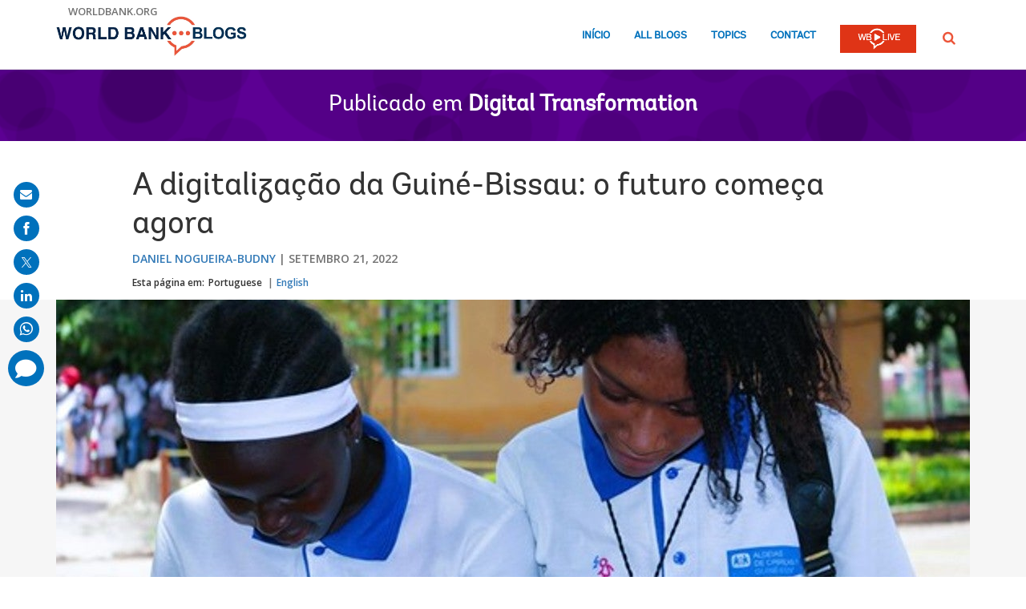

--- FILE ---
content_type: text/html;charset=utf-8
request_url: https://blogs.worldbank.org/pt/digital-development/digitalizacao-da-guine-bissau-o-futuro-comeca-agora
body_size: 14532
content:

<!DOCTYPE HTML>
<html lang="pt">
    <head>

    <meta content="text/html; charset=UTF-8" http-equiv="content-type"/>
    
    
    
    <script defer="defer" type="text/javascript" src="https://rum.hlx.page/.rum/@adobe/helix-rum-js@%5E2/dist/micro.js" data-routing="env=stage,tier=publish,ams=World Bank"></script>
<link href="/content/dam/wbr-redesign/logos/wbg-favicon.png" rel="shortcut icon" type="image/png"/>
    

    
    <title>A digitalização da Guiné-Bissau: o futuro começa agora</title>
    <meta name="keywords" content="Digital Skills,Governance,Disruptive Technologies,Digital Economy,Digital Entrepreneurship,Social Protection,Guinea-Bissau,Jobs &amp; Development,Digital Finance,Infrastructure,Digital Connectivity,Digital Development,Africa,Digital Platforms,Digital Development,Infrastructure &amp; Public-Private Partnerships"/>

    <meta content="Digital transformation could go a long way towards addressing several of Guinea Bissau&#39;s fragility drivers, particularly by boosting financial inclusion." name="description"/>
    <meta content="blog-details-page" name="template"/>
    <meta content="/content/worldbankgroup/blogs/pt/blogs/digital-development/digitalizacao-da-guine-bissau-o-futuro-comeca-agora" name="pagepath"/>
    <meta content="width=device-width, initial-scale=1" name="viewport"/>
    

    

    
        <link crossorigin="" href="https://fonts.googleapis.com" rel="preconnect"/>
<link crossorigin="" href="https://fonts.gstatic.com" rel="preconnect"/>
<link crossorigin="" href="https://assets.adobedtm.com" rel="preconnect"/>
<link crossorigin="" href="https://s7d1.scene7.com" rel="preconnect"/>

    

    
        <link as="image" href="https://s7d1.scene7.com/is/image/wbcollab/logo-en?qlt=90&fmt=webp&resMode=sharp2" imagesizes="100vw" rel="preload"/>
<link as="image" href="/content/dam/sites/blogs/img/detail/mgr/gb_blog_image_credit_cherif_toure-415.jpg" imagesizes="100vw" rel="preload"/>

    

    <link href="https://fonts.googleapis.com/css2?family=Open+Sans:ital,wght@0,300;0,400;0,500;0,600;0,700;0,800;1,300;1,400;1,500;1,600;1,700;1,800&display=swap" rel="stylesheet"/>
    
    
    
    <link href="https://blogs.worldbank.org/pt/digital-development/digitalizacao-da-guine-bissau-o-futuro-comeca-agora" rel="shortlink"/>
    <link href="https://blogs.worldbank.org/pt/digital-development/digitalizacao-da-guine-bissau-o-futuro-comeca-agora" rel="canonical"/>
    
    

    <meta content="World Bank Blogs" property="og:site_name"/>
    <meta content="Article" property="og:type"/>
    <meta content="https://blogs.worldbank.org/pt/digital-development/digitalizacao-da-guine-bissau-o-futuro-comeca-agora" property="og:url"/>
    <meta content="A digitalização da Guiné-Bissau: o futuro começa agora" property="og:title"/>
    <meta content="Digital transformation could go a long way towards addressing several of Guinea Bissau&#39;s fragility drivers, particularly by boosting financial inclusion." property="og:description"/>
    <meta content="/content/dam/sites/blogs/img/detail/mgr/gb_blog_image_credit_cherif_toure-415.jpg?qlt=90&hei=630&wid=1200&fit=hfit" property="og:image"/>

    <meta content="summary_large_image" name="twitter:card"/>
    <meta content="@WBG_DigitalDev" name="twitter:site"/>
    <meta content="236484112" name="twitter:site:id"/>
    <meta content="@WBG_DigitalDev" name="twitter:creator"/>
    <meta content="236484112" name="twitter:creator:id"/>
    <meta content="https://blogs.worldbank.org/pt/digital-development/digitalizacao-da-guine-bissau-o-futuro-comeca-agora" name="twitter:url"/>
    <meta content="A digitalização da Guiné-Bissau: o futuro começa agora" name="twitter:title"/>
    <meta content="Digital transformation could go a long way towards addressing several of Guinea Bissau&#39;s fragility drivers, particularly by boosting financial inclusion." name="twitter:description"/>
    <meta content="/content/dam/sites/blogs/img/detail/mgr/gb_blog_image_credit_cherif_toure.jpg?qlt=90&hei=630&wid=1200&fit=hfit" name="twitter:image"/>
    
    
    <!-- loads Autopilot only on the blog detail template -->

  <script src="//cdn.bc0a.com/autopilot/f00000000162709/autopilot_sdk.js"></script>


    



<script>
    var wbgData = wbgData || {};

    wbgData.page = {
        pageInfo: {
            pageName: "A digitalização da Guiné-Bissau: o futuro começa agora",
            pageCategory: "content",
            pageUid: "73051",
            pageFirstPub: "09-21-2022",
            pageLastMod: "03-16-2024",
            author: "Daniel Nogueira-Budny",
            topicTag: "Governance : Social Protection : Jobs & Development : Digital Development : Infrastructure & Public-Private Partnerships",
            subtopicTag: "",
            contentType: "blog",
            channel: "EXT BLOG Digital Development pt EXT",
            webpackage: "web"
        },
        sectionInfo: {
            siteSection: "Blog Listing",
            subsectionP2: "",
            subsectionP3: "",
            subsectionP4: "",
            subsectionP5: "",
        }
    }
    wbgData.site = {
        siteInfo: {
            siteLanguage: "pt",
            siteCountry: "Guinea-Bissau",
            siteEnv: "prod",
            siteType: "blogs",
            siteRegion: "Africa",
            userIpaddressType: "10.47.0.100",
        },
        techInfo: {
            cmsType: "AEM",
            bussVPUnit: "",
            bussUnit: "ecrws",
            bussUserGroup: "external",
            bussAgency: "ibrd",
        },
    }
    wbgData.misc = {
        blogTitle: "A digitalização da Guiné-Bissau: o futuro começa agora",
        blogComnts: 0,
    }
</script>
<script src="//assets.adobedtm.com/223f6e2cf7c9/3eb6c9b72a93/launch-7bc0cdc67098.min.js" async></script>

    



<script type="application/ld+json">{
    "@context": "https://schema.org",
    "@graph": [
        {
            "@type": "BlogPosting",
            "headline": "A digitalização da Guiné-Bissau: o futuro começa agora",
            "name": "A digitalização da Guiné-Bissau: o futuro começa agora",
            "description": "Digital transformation could go a long way towards addressing several of Guinea Bissau's fragility drivers, particularly by boosting financial inclusion.",
            "about": [
                "Disruptive Technologies",
                "Guinea-Bissau",
                "Africa",
                "Digital Development"
            ],
            "image": {
                "@type": "ImageObject",
                "representativeOfPage": "True",
                "url": "/content/dam/sites/blogs/img/detail/mgr/gb_blog_image_credit_cherif_toure-415.jpg"
            },
            "datePublished": "Wed, 09/21/2022 - 12:00",
            "dateModified": "03-16-2024",
            "author": [
                {
                    "@type": "Person",
                    "name": "Daniel Nogueira-Budny",
                    "url": "https://blogs.worldbank.org/en/team/d/daniel-nogueira-budny"
                }
            ],
            "publisher": {
                "@type": "Organization",
                "@id": "https://www.worldbank.org",
                "name": "World Bank Group",
                "url": "https://www.worldbank.org",
                "logo": {
                    "@type": "ImageObject",
                    "url": "https://s7d1.scene7.com/is/image/wbcollab/logo-en?qlt=90&fmt=webp&resMode=sharp2"
                }
            },
            "mainEntityOfPage": "https://blogs.worldbank.org/pt/digital-development/digitalizacao-da-guine-bissau-o-futuro-comeca-agora"
        }
    ]
}</script>



    

    
    <link rel="stylesheet" href="/etc.clientlibs/worldbankblogs/clientlibs/clientlib-base.css" type="text/css">



    
    
    

    

    
    <script src="/etc.clientlibs/worldbankblogs/clientlibs/clientlib-dependencies.js"></script>


    
    <link rel="stylesheet" href="/etc.clientlibs/worldbankblogs/clientlibs/clientlib-dependencies.css" type="text/css">
<link rel="stylesheet" href="/etc.clientlibs/worldbankblogs/clientlibs/clientlib-vendor/jquery.css" type="text/css">
<link rel="stylesheet" href="/etc.clientlibs/worldbankblogs/clientlibs/clientlib-vendor/popper.css" type="text/css">
<link rel="stylesheet" href="/etc.clientlibs/worldbankblogs/clientlibs/clientlib-vendor/bootstrap.css" type="text/css">
<link rel="stylesheet" href="/etc.clientlibs/worldbankblogs/clientlibs/clientlib-blogs.css" type="text/css">


    
    
    <script async src="/etc.clientlibs/core/wcm/components/commons/datalayer/v1/clientlibs/core.wcm.components.commons.datalayer.v1.js"></script>



    
    

    
    
    
        
        
        
        
        
    
    
</head>
    <body class="page basicpage" id="page-d11f13e229" data-cmp-link-accessibility-enabled data-cmp-link-accessibility-text="opens in a new tab" data-cmp-data-layer-enabled>
        <script>
          window.adobeDataLayer = window.adobeDataLayer || [];
          adobeDataLayer.push({
              page: JSON.parse("{\x22page\u002Dd11f13e229\x22:{\x22@type\x22:\x22worldbankblogs\/components\/page\x22,\x22repo:modifyDate\x22:\x222024\u002D03\u002D16T20:22:54Z\x22,\x22dc:title\x22:\x22A digitalização da Guiné\u002DBissau: o futuro começa agora\x22,\x22dc:description\x22:\x22Digital transformation could go a long way towards addressing several of Guinea Bissau\x27s fragility drivers, particularly by boosting financial inclusion.\x22,\x22xdm:template\x22:\x22\/conf\/worldbankblogs\/settings\/wcm\/templates\/blog\u002Ddetails\u002Dpage\x22,\x22xdm:language\x22:\x22pt\x22,\x22xdm:tags\x22:[\x22Digital Skills\x22,\x22Governance\x22,\x22Disruptive Technologies\x22,\x22Digital Economy\x22,\x22Digital Entrepreneurship\x22,\x22Social Protection\x22,\x22Guinea\u002DBissau\x22,\x22Jobs \x26 Development\x22,\x22Digital Finance\x22,\x22Infrastructure\x22,\x22Digital Connectivity\x22,\x22Digital Development\x22,\x22Africa\x22,\x22Digital Platforms\x22,\x22Digital Development\x22,\x22Infrastructure \x26 Public\u002DPrivate Partnerships\x22],\x22repo:path\x22:\x22\/content\/worldbankgroup\/blogs\/pt\/blogs\/digital\u002Ddevelopment\/digitalizacao\u002Dda\u002Dguine\u002Dbissau\u002Do\u002Dfuturo\u002Dcomeca\u002Dagora.html\x22}}"),
              event:'cmp:show',
              eventInfo: {
                  path: 'page.page\u002Dd11f13e229'
              }
          });
        </script>
        
        
            




            
<div class="wbg-aem-target" id="wbg-aem-target"></div>
<div class="wbmetadata updatemetadata parbase">

    

</div>
<div class="root container responsivegrid">

    
    
    <div id="container-77670406ff" class="cmp-container ">
        


<div class="aem-Grid aem-Grid--12 aem-Grid--default--12 ">
    
    <header class="experiencefragment aem-GridColumn aem-GridColumn--default--12">
<div id="experiencefragment-01ef565fa4" class="cmp-experiencefragment cmp-experiencefragment--header">


    
    
    <div id="container-5a4171d383" class="cmp-container ">
        


<div class="aem-Grid aem-Grid--12 aem-Grid--default--12 ">
    
    <div class="header aem-GridColumn aem-GridColumn--default--12">
    
    

    <a tabindex="0" class="visually-hidden focusable" href="#main">Skip to Main Navigation</a>
    <div class="lp__header_full_row_wrapper">
        <div class="touchui-container">

            <!-- white header bar starts -->
            <div class="lp__white_header_bar">
                <a href="http://www.worldbank.org" target="_self" class="toplink">worldbank.org</a>
            </div>
            <!-- white header bar ends -->

            <div class="lp__header_navbar_top_wrapper">
                <!-- header log starts -->
                <div class="lp__header_logo">
                    <a href="/en/home" class="lp__navbar_brand" target="_self">
                        <img title="World Bank Blogs Logo" alt="World Bank Blogs Logo" src="https://s7d1.scene7.com/is/image/wbcollab/logo-en?qlt=90&fmt=webp&resMode=sharp2"/>
                    </a>
                </div>
            </div>

            <div class="lp__navbar_toggler_button_wrapper">
                <button class="lp__navbar__toggler" type="button" data-toggle="collapse" data-target="#navbarSupportedContent" aria-controls="navbarSupportedContent" aria-expanded="false" aria-label="Toggle navigation">
                    <span class="sr-only">Page navigation</span>
                    <!-- <span class="lp_navbar_toggler_icon"></span> -->
                </button>
            </div>

            <nav class="navbar">
                <div class="lp__navbar_collapse collapse" id="navbarSupportedContent">
                    <ul class="lp__navbar_nav">
                        <li class="lp__nav_item">
                            <a class="lp__nav_link" aria-current="page" href="/pt/home" target="_self">Início</a>
                        </li>
<li class="lp__nav_item">
                            <a class="lp__nav_link" aria-current="page" href="/pt/blogs" target="_self">All Blogs</a>
                        </li>
<li class="lp__nav_item">
                            <a class="lp__nav_link" aria-current="page" href="/pt/topics" target="_self">Topics</a>
                        </li>

                        <li class="lp__nav_item">
                            <a class="lp__nav_link" href="mailto:voicesen@worldbank.org">Contact</a>
                        </li>
                        <li class="lp__nav_item lp__img_item">
                            <a class="lp__nav_link" href="https://live.worldbank.org/en/home?intcid=wbw_nav_WBL_en_ext" target="_self">
                                <span class="sr-only">WB Live Logo</span>
                                <img src="/content/dam/sites/blogs/logos/wblive-logo-ENG-short_white2.png" alt="WB Live Logo" title="WB Live Logo" width="95" height="35" aria-hidden="true"/>
                            </a>
                        </li>
                    </ul>

                    <div class="lp__search_dropdown dropdown sm-hidden">
                        <a class="lp__search_dropdown_btn dropdown-toggle" href="#" role="button" id="searchPopup" data-toggle="dropdown" aria-expanded="false">
                            <span class="sr-only">Procurar</span>
                            <img src="/content/dam/sites/blogs/logos/search-orange.svg" alt="Procurar"/>
                        </a>

                        <div class="lp__search_popup_wrapper touchui-container dropdown-menu" aria-labelledby="searchPopup">
                            <form action="javascript:void(0);" class="lp__search_form" role="search">
                                <a class="search-path" href="/pt/search" style="display: none">Procurar</a>
                                <label for="header-search-input" class="sr-only">Procurar</label>
                                <input class="lp__search_input" type="search" id="header-search-input"/>
                                <button class="lp__search_btn" type="button" aria-label="search">
                                    <span class="lp__search_icon"></span>
                                </button>
                            </form>
                        </div>
                    </div>

                    <div class="search-popup-wrapper sm-visible">
                        <form action="javascript:void(0);" class="search-wrapper" role="search">
                            <label for="header_search_input_small_device" class="sr-only">Procurar</label>
                            <div class="lp__search_input_wrapper">
                                <a class="search-path" href="/pt/search" style="display: none">Procurar</a>
                                <input class="lp__form_control search-input" type="search" id="header_search_input_small_device"/>
                                <button class="search-btn" type="button">
                                    <span class="sr-only">Procurar</span>
                                    <span class="search-icon"></span>
                                </button>
                            </div>
                        </form>
                    </div>
                </div>
            </nav>
        </div>
    </div>

</div>

    
</div>

    </div>

    
</div>

    
</header>
<main class="container responsivegrid aem-GridColumn aem-GridColumn--default--12">

    
    
    <div id="main" class="cmp-container ">
        


<div class="aem-Grid aem-Grid--12 aem-Grid--default--12 ">
    
    <div class="container responsivegrid aem-GridColumn aem-GridColumn--default--12">

    
    
    <div id="container-a28a193b37" class="cmp-container lp__page_title_banner_v2 lp__page_title_banner_wrapper lp__purpleBg_wrapper lp__bubble_bg_wrapper">
        


<div class="aem-Grid aem-Grid--12 aem-Grid--default--12 ">
    
    <div class="teaser lp__page_title_banner lp__page_title_banner_v1 aem-GridColumn aem-GridColumn--default--12">





	<div class="cmp-teaser">
      
        <div class="cmp-teaser__content">
            
    
    
        <div class="cmp-page__title">
            <span>Publicado em</span>
            <a class="cmp-teaser__title-link" href="/en/digital-development">Digital Transformation</a>
        </div>
    
    

            
    

            
    

			
   <div class="cmp-teaser__action-container"> 
   <ul> 
		
	</ul>
    </div>

        </div>

         
</div>

    








</div>

    
</div>

    </div>

    
</div>
<div class="blogdetails aem-GridColumn aem-GridColumn--default--12">

    
    


    <div class="blog-type-blog-details">
        
        

        

        
            
                <div class="touchui-container">
                    <div class="aem-Grid">
                        <div class="aem-GridColumn--default--10 aem-GridColumn--offset--default--1 aem-GridColumn--desktop--10 aem-GridColumn--offset--desktop--1 aem-GridColumn--tablet--10 aem-GridColumn--offset--tablet--1 aem-GridColumn--phone--12">
                            <div class="lp__primary_card lp__primary_text_teaser lp__primary_heading_teaser lp__primary_heading_teaser_v2">
                                <div class="blog_teaser">
                                    <div class="blog_teaser__content">
                                        <h1 class="blog_teaser__title">A digitalização da Guiné-Bissau: o futuro começa agora</h1>
                                        <div class="blog_teaser__link_container ">
                                            <ul>
                                                <li>
                                                    <a href="/en/team/d/daniel-nogueira-budny">Daniel Nogueira-Budny</a>
                                                </li>

                                            </ul>
                                            <span>
                                                <time>setembro 21, 2022</time>
                                            </span>
                                        </div>
                                    </div>
                                </div>
                            </div>
                            <div class="lp__header__language__bar__wrapper lp__language__bar_left">
                                
    
    


    <div class="lp__header__language__bar">
        <span class="language-label" aria-label="lp__language_list_small_device">Esta página em:</span>
        <ul class="language-list sm-hidden" id="lp__language_list_small_device">
            <li class="language-list-item active">
                <a href="/pt/digital-development/digitalizacao-da-guine-bissau-o-futuro-comeca-agora" lang="pt" class="language-link">Portuguese</a>
            </li>
<li class="language-list-item ">
                <a href="/en/digital-development/digitalizing-guinea-bissau-future-starts-now" lang="en" class="language-link">English</a>
            </li>

        </ul>
        <!-- for small device language dropdown starts -->
        <div class="dropdown lp__language_dropdown_wrapper sm-visible">
            <button id="lp__language_toggler_btn" class="dropdown-toggle" type="button" data-toggle="dropdown" aria-expanded="false" aria-labelledby="language-list lp__language_toggler_btn">
                
                    Portuguese
                
                    
                

            </button>
            <ul class="dropdown-menu" aria-labelledby="language-list">
                <li class="active">
                    <a class="dropdown-item" href="/pt/digital-development/digitalizacao-da-guine-bissau-o-futuro-comeca-agora" lang="pt">Portuguese</a>
                </li>
<li>
                    <a class="dropdown-item" href="/en/digital-development/digitalizing-guinea-bissau-future-starts-now" lang="en">English</a>
                </li>

            </ul>
        </div>
        <!-- for small device language dropdown ends  -->
    </div>

                            </div>
                        </div>
                    </div>
                </div>

                <div class="lp__full_row_wrapper lp__white_f6_wrapper">
                    <div class="touchui-container">
                        <div class="aem-Grid">
                            <div class="image lp__primary_image aem-GridColumn--default--12 aem-GridColumn--desktop--12 aem-GridColumn--tablet--12 aem-GridColumn--phone--12">
                                <div class="cmp-image">
                                    <img src="/content/dam/sites/blogs/img/detail/mgr/gb_blog_image_credit_cherif_toure-415.jpg" data-dam-path="/content/dam/sites/blogs/img/detail/mgr/gb_blog_image_credit_cherif_toure-415.jpg" class="blog_image__image" alt="Two female grade school children in Bissau Guinea Bissau use their cellphones to check their homework after school" title="Two female grade school children in Bissau Guinea Bissau use their cellphones to check their homework after school" width="1140" height="500"/>
                                    <span class="cmp-image__title">Two female grade school children in Bissau Guinea Bissau use their cellphones to check their homework after school</span>
                                </div>
                            </div>
                        </div>
                    </div>
                </div>
            
            
        
    </div>
</div>
<div class="container responsivegrid lp__full_row_wrapper aem-GridColumn aem-GridColumn--default--12">

    
    
    <div id="container-245f170b07" class="cmp-container ">
        


<div class="aem-Grid aem-Grid--12 aem-Grid--default--12 ">
    
    <div class="container responsivegrid tui_container_col_10_offset_1 aem-GridColumn aem-GridColumn--default--12">

    
    
    <div id="container-12f9055986" class="cmp-container ">
        


<div class="aem-Grid aem-Grid--12 aem-Grid--default--12 ">
    
    <div class="container responsivegrid aem-GridColumn aem-GridColumn--default--12">

    
    
    <div id="container-614fe40979" class="cmp-container ">
        


<div class="aem-Grid aem-Grid--12 aem-Grid--default--12 ">
    
    <div class="embed aem-GridColumn aem-GridColumn--default--12">


    

</div>
<div class="text aem-GridColumn aem-GridColumn--default--12">
<div id="text-6ba593e271" class="cmp-text">
    <div class="paragraph paragraph--type--html-area paragraph--view-mode--default"> 
 <div class="field field--name-field-html-area field--type-text-long field--label-hidden field--item"> 
  <p>Maria Djata, uma pequena comerciante em Bissau, já viu com os seus próprios olhos a diferença que a tecnologia digital promove no seu trabalho. Em vez de ter de fechar a sua loja e atravessar a capital para comprar produtos ao seu fornecedor, agora ela pode fazê-lo sem sair da loja, graças a rede de banda larga móvel mais forte e ao aumento do uso de dinheiro móvel na Guiné-Bissau. Isto reduziu significativamente os seus custos: mais tempo para atender os clientes significa mais vendas e, portanto, mais lucro. Debora Lobo, aluna do ensino secundário na capital, nota que, graças à conectividade de banda larga mais fiável, quando o governo introduziu a aprendizagem online devido às políticas de confinamento relacionadas com o COVID, ela não perdeu aulas e pôde prosseguir os seus estudos: ela ainda está a tempo de se formar e entrar no mercado de trabalho. <span class="tweetable" data-content="{&quot;tweetText&quot;:&quot;Os guineenses estão a aproveitar cada vez mais os dados e as tecnologias digitais para melhorar as suas vidas; mas é preciso algo mais para desencadear todas as oportunidades digitais.&nbsp;&quot;,&quot;channel&quot;:&quot;@WBG_DigitalDev&quot;,&quot;hashtag&quot;:&quot;&quot;}" data-text="Os guineenses estão a aproveitar cada vez mais os dados e as tecnologias digitais para melhorar as suas vidas; mas é preciso algo mais para desencadear todas as oportunidades digitais.&nbsp;" data-tweet=""><a data-customlink="tl" class="use-ajax" target="_blank" href="https://twitter.com/intent/tweet?text=Os+guineenses+est%C3%A3o+a+aproveitar+cada+vez+mais+os+dados+e+as+tecnologias+digitais+para+melhorar+as+suas+vidas%3B+mas+%C3%A9+preciso+algo+mais+para+desencadear+todas+as+oportunidades+digitais.&amp;url=https://blogs.worldbank.org/pt/digital-development/digitalizacao-da-guine-bissau-o-futuro-comeca-agora?cid=SHR_BlogSiteTweetable_PT-PT_EXT&amp;via=@WBG_DigitalDev">Os guineenses estão a aproveitar cada vez mais os dados e as tecnologias digitais para melhorar as suas vidas; mas é preciso algo mais para desencadear todas as oportunidades digitais.&nbsp;<i class="lp lp-twit"></i></a></span></p> 
  <p>Sendo um país pequeno, rico em recursos naturais não explorados, a Guiné-Bissau tem a maior proporção de riqueza natural per capita na região da África Ocidental.</p> 
  <p>Apesar do seu enorme potencial de desenvolvimento, graças às suas terras agrícolas, pescas, florestas e habitats naturais, a Guiné-Bissau continua a ser um dos países menos desenvolvidos do mundo. Isto deve-se, em parte, à significativa fragmentação política e institucional do país (a Guiné-Bissau é também um dos países mais frágeis do mundo), o que dificulta o desenvolvimento e a implementação de reformas políticas tão necessárias. O acesso fiável à eletricidade está também a dificultar a transformação económica do país. A Guiné-Bissau caracteriza-se por graves carências de eletricidade (particularmente fora de Bissau), resultando na redução da actividade de &nbsp;empresas e famílias. Actualmente, existe uma capacidade limitada para fornecer energia acessível e de qualidade à maior parte da população, uma vez que a rede elétrica continua limitada à capital, causando grandes disparidades no acesso energético entre as regiões.</p> 
  <p>Apesar destes desafios, o país está focado em criar as bases necessárias para que a sua economia digital prospere. O Grupo Banco Mundial está pronto para apoiar a Guiné-Bissau nesta importante agenda, <a href="https://www.devcommittee.org/sites/dc/files/download/Documents/2022-04/Final%20on%20Digitalization_DC2022-0002.pdf" rel="noopener" target="_blank">dado o contributo direto da digitalização para alcançar um desenvolvimento verde resiliente e inclusivo.</a> <a href="https://documents.worldbank.org/en/publication/documents-reports/documentdetail/099750009162226350/p17701618ea044d911f31145761b29d11665b1379389">O Diagnóstico da Economia Digital da Guiné-Bissau</a> recentemente concluído faz um balanço dos desafios e oportunidades nas cinco áreas fundamentais da economia digital do país - infraestruturas digitais, plataformas públicas digitais, serviços financeiros digitais, empresas digitais e competências digitais - e propõe recomendações específicas, acionáveis e prioritárias para garantir o seu desenvolvimento vibrante, seguro e inclusivo. O diagnóstico nota ainda que a <span class="tweetable" data-content="{&quot;tweetText&quot;:&quot;transformação digital poderia permitir abordar, de forma profundo e compreensiva, vários dos factores de fragilidade do país, nomeadamente através do reforço da inclusão financeira&nbsp;&quot;,&quot;channel&quot;:&quot;@WBG_DigitalDev&quot;,&quot;hashtag&quot;:&quot;&quot;}" data-text="transformação digital poderia permitir abordar, de forma profundo e compreensiva, vários dos factores de fragilidade do país, nomeadamente através do reforço da inclusão financeira&nbsp;" data-tweet=""><a data-customlink="tl" class="use-ajax" target="_blank" href="https://twitter.com/intent/tweet?text=transforma%C3%A7%C3%A3o+digital+poderia+permitir+abordar%2C+de+forma+profundo+e+compreensiva%2C+v%C3%A1rios+dos+factores+de+fragilidade+do+pa%C3%ADs%2C+nomeadamente+atrav%C3%A9s+do+refor%C3%A7o+da+inclus%C3%A3o+financeira&amp;url=https://blogs.worldbank.org/pt/digital-development/digitalizacao-da-guine-bissau-o-futuro-comeca-agora?cid=SHR_BlogSiteTweetable_PT-PT_EXT&amp;via=@WBG_DigitalDev">transformação digital poderia permitir abordar, de forma profundo e compreensiva, vários dos factores de fragilidade do país, nomeadamente através do reforço da inclusão financeira&nbsp;<i class="lp lp-twit"></i></a></span>, do desenvolvimento de novas oportunidades de emprego fora do sector do comércio de castanha de caju, e da ligação das &nbsp;populações vulneráveis (especialmente raparigas e mulheres) à internet.&nbsp;</p> 
  <p>A Guiné-Bissau pode orgulhar-se de várias conquistas recentes no domínio da transformação digital, com muitas mais no expectáveis no horizonte temporal. Por exemplo, a ligação directa do cabo submarino Africa Coast to Europe (ACE) ao país deverá ser entregue em novembro de 2022, juntamente com um Interconexão de Internet (IXP), o que deverá conduzir a uma diminuição significativa do preço de venda a retalho para o acesso e utilização da internet de banda larga. As funções governamentais estão a digitalizar-se e os guineenses podem agora declarar e pagar os seus impostos online, através da plataforma <a href="https://kontaktu.mef.gw/?lang=en" rel="noopener" target="_blank">KONTAKTU</a>. <span class="tweetable" data-content="{&quot;tweetText&quot;:&quot;Nos últimos dois anos, o número e a quantidade de transações de dinheiro móvel aumentaram significativamente na Guiné-Bissau, mais do que em qualquer outro país da União Económica e Monetária da África Ocidental (UEMOA)&nbsp;&quot;,&quot;channel&quot;:&quot;@WBG_DigitalDev&quot;,&quot;hashtag&quot;:&quot;&quot;}" data-text="Nos últimos dois anos, o número e a quantidade de transações de dinheiro móvel aumentaram significativamente na Guiné-Bissau, mais do que em qualquer outro país da União Económica e Monetária da África Ocidental (UEMOA)&nbsp;" data-tweet=""><a data-customlink="tl" class="use-ajax" target="_blank" href="https://twitter.com/intent/tweet?text=Nos+%C3%BAltimos+dois+anos%2C+o+n%C3%BAmero+e+a+quantidade+de+transa%C3%A7%C3%B5es+de+dinheiro+m%C3%B3vel+aumentaram+significativamente+na+Guin%C3%A9-Bissau%2C+mais+do+que+em+qualquer+outro+pa%C3%ADs+da+Uni%C3%A3o+Econ%C3%B3mica+e+Monet%C3%A1ria+da+%C3%81frica+Ocidental+%28UEMOA%29&amp;url=https://blogs.worldbank.org/pt/digital-development/digitalizacao-da-guine-bissau-o-futuro-comeca-agora?cid=SHR_BlogSiteTweetable_PT-PT_EXT&amp;via=@WBG_DigitalDev">Nos últimos dois anos, o número e a quantidade de transações de dinheiro móvel aumentaram significativamente na Guiné-Bissau, mais do que em qualquer outro país da União Económica e Monetária da África Ocidental (UEMOA)&nbsp;<i class="lp lp-twit"></i></a></span>. &nbsp;O panorama do empreendedorismo digital nascente do país está a crescer e o seu principal centro de inovação e tecnologia, o <a href="https://innovalab-gw.org/#sobre" rel="noopener" target="_blank">InnovaLab</a>, está a <a href="https://www.undp.org/guinea-bissau/news/digitization-covid-19-response-guinea-bissau" rel="noopener" target="_blank">trazer dinamismo do sector privado para o sector público</a>.</p> 
  <div align="center"> 
   <p><iframe allow="accelerometer; autoplay; clipboard-write; encrypted-media; gyroscope; picture-in-picture" allowfullscreen frameborder="0" height="315" src="https://www.youtube.com/embed/TTqDcFavsVw" title="YouTube video player" width="560"></iframe></p> 
  </div> 
  <p>Dito isto, é evidente que se torna necessário muito mais para desencadear a transformação digital na Guiné-Bissau. O Diagnóstico realça os próximos passos a tomar, incluindo:</p> 
  <ul> 
   <li>Reestruturar o operado histórico GuineTelecom/GuineTel para dinamizar o mercado de banda larga do país e promover maior competição no mercado;</li> 
   <li>Desenvolver uma estratégia de transformação digital a nível nacional com uma abordagem centrada no "governo como um todo” e no cidadão;</li> 
   <li>Adoptar um regulamento que garanta um acesso justo e equitativo ao canal USSD para que os bancos e outras instituições financeiras possam associar-se aos operadores de redes móveis para prestar serviços financeiros digitais;</li> 
   <li>Desenvolver e implantar um programa piloto de capital inicial de curto prazo, com apoio público, para financiar start-ups digitais; e</li> 
   <li>Conceber uma iniciativa em massa de promoção da aquisição de competências digitais para mulheres e jovens que aproveite plataformas e dispositivos móveis</li> 
  </ul> 
  <p><span class="tweetable" data-content="{&quot;tweetText&quot;:&quot;Alavancar a economia digital está a revelar-se transformador para grande parte da África Subsariana e a Guiné-Bissau não pode ser deixada para trás.&nbsp;&quot;,&quot;channel&quot;:&quot;@WBG_DigitalDev&quot;,&quot;hashtag&quot;:&quot;&quot;}" data-text="Alavancar a economia digital está a revelar-se transformador para grande parte da África Subsariana e a Guiné-Bissau não pode ser deixada para trás.&nbsp;" data-tweet=""><a data-customlink="tl" class="use-ajax" target="_blank" href="https://twitter.com/intent/tweet?text=Alavancar+a+economia+digital+est%C3%A1+a+revelar-se+transformador+para+grande+parte+da+%C3%81frica+Subsariana+e+a+Guin%C3%A9-Bissau+n%C3%A3o+pode+ser+deixada+para+tr%C3%A1s.&amp;url=https://blogs.worldbank.org/pt/digital-development/digitalizacao-da-guine-bissau-o-futuro-comeca-agora?cid=SHR_BlogSiteTweetable_PT-PT_EXT&amp;via=@WBG_DigitalDev">Alavancar a economia digital está a revelar-se transformador para grande parte da África Subsariana e a Guiné-Bissau não pode ser deixada para trás.&nbsp;<i class="lp lp-twit"></i></a></span> Há muito trabalho pela frente, mas o Grupo Banco Mundial está disponível para apoiar o povo da Guiné-Bissau na sua jornada de transformação digital.</p> 
 </div> 
</div>
</div>

    

</div>
<div class="listnavigation tui__link_list aem-GridColumn aem-GridColumn--default--12">

    
    


    
</div>
<div class="separator lp__separator_spacing aem-GridColumn aem-GridColumn--default--12">
<div id="separator-ecd21a2c18" class="cmp-separator">
    <hr class="cmp-separator__horizontal-rule"/>
</div></div>
<div class="listnavigation tui__link_list_hr aem-GridColumn aem-GridColumn--default--12">

    
    


    
        <div>
            
            <div class="list">
                <ul class="cmp-list">
                    <li class="cmp-list__item">
                        <a class="cmp-list__item-link" href="/pt/search?topics=Digital Development" target="_self">Digital Development</a>
                    </li>
<li class="cmp-list__item">
                        <a class="cmp-list__item-link" href="/pt/search?topics=Governance" target="_self">Governance</a>
                    </li>
<li class="cmp-list__item">
                        <a class="cmp-list__item-link" href="/pt/search?topics=Infrastructure ^ Public-Private Partnerships" target="_self">Infrastructure &amp; Public-Private Partnerships</a>
                    </li>
<li class="cmp-list__item">
                        <a class="cmp-list__item-link" href="/pt/search?topics=Jobs ^ Development" target="_self">Jobs &amp; Development</a>
                    </li>
<li class="cmp-list__item">
                        <a class="cmp-list__item-link" href="/pt/search?topics=Social Protection" target="_self">Social Protection</a>
                    </li>
<li class="cmp-list__item">
                        <a class="cmp-list__item-link" href="/pt/search?countries=Guinea-Bissau" target="_self">Guinea-Bissau</a>
                    </li>
<li class="cmp-list__item">
                        <a class="cmp-list__item-link" href="/pt/search?regions=Africa" target="_self">Africa</a>
                    </li>
<li class="cmp-list__item">
                        <a class="cmp-list__item-link" href="/pt/search?series=Disruptive Technologies" target="_self">Disruptive Technologies</a>
                    </li>

                </ul>
            </div>
        </div>
    
</div>

    
</div>

    </div>

    
</div>

    
</div>

    </div>

    
</div>

    
</div>

    </div>

    
</div>
<div class="newsletter aem-GridColumn aem-GridColumn--default--12">
    

     

    <div class="newsletter_container">
        
            
    <div class="lp__full_row_wrapper lp__dark_gray_wrapper lp__full_row_padding">
        
        <div class="touchui-container primary_newsletter tui_secondary_newsletter">
            <div class="aem-Grid tui__flex_box">
                

                
                    <div class="aem-GridColumn--default--5 aem-GridColumn--desktop--6 aem-GridColumn--tablet--12 aem-GridColumn--phone--12">
                        
    <div class="title lp__title_newsletter">
        <div class="cmp-title">
            <h2 class="cmp-title__text">Receber atualizações de Digital Development</h2>
        </div>
    </div>


                        
    

                    </div>

                    <div class="aem-GridColumn--default--7 aem-GridColumn--desktop--6 aem-GridColumn--tablet--12 aem-GridColumn--phone--12">
                        
    <form id="wb-subscribe-form" action="javascript:void(0);" class="lp__newsletter_form_row wb-subscribe-form">
        <fieldset>
            <div class="loader" style="display: none;">
                <img src="/content/dam/wbr/logo/ajax.gif" alt="loader image"/>
            </div>
            <span class="channel-name" style="display: none;">digital-development</span>
            <span class="channel-language" style="display: none;">pt</span>
            <span class="service-names" style="display: none;">{"en":"prod-blogs-digital-development-en-aem-30c55326d1213503b2fef72af9"}</span>
            <span class="site-logo" style="display: none;">https://blogs.worldbank.org/content/dam/sites/blogs/logos/logo-en.png</span>
            <span class="site-logo-link" style="display: none;">https://blogs.worldbank.org/pt/home</span>
            <span class="world-bank-blogs-label" style="display: none;">World Bank Blogs</span>
            <span class="channel-title" style="display: none;">Digital Development</span>
            <span class="channel-title-en" style="display: none;">Digital Transformation (English)</span>

            <span class="hi-label" style="display: none;">Hi</span>
            <span class="subject-label" style="display: none;">Thank you for subscribing!</span>
            <span class="mail-content1-label" style="display: none;">&lt;p&gt;Thank you for choosing to be part of the [channelTitle] community!&lt;/p&gt;&lt;p&gt;Your subscription is now active. The latest blog posts and blog-related announcements will be delivered directly to your email inbox. You may unsubscribe at any time.&lt;/p&gt;</span>
            <span class="mail-footer-label" style="display: none;">&lt;div&gt;&lt;b&gt;Best regards,&lt;/b&gt;&lt;/div&gt;&lt;div&gt;The World Bank Blogs team&lt;/div&gt;</span>
            <span class="also-subscribed-to-label" style="display: none;">&lt;b&gt;Also subscribed to:&lt;/b&gt;</span>
            <div class="lp__form_control lp__newsletter_email">
                <label for="newsletterEmail" class="sr-only">E-mail:</label>
                <input id="newsletterEmail" type="email" name="email" aria-required="true" title="Enter your email to receive email notifications when new content is posted" placeholder="Enter your email to receive email notifications"/>
                <div class="tui__error_wrapper newsletter_email_error_message" style="display: none;">
                    <span class="tui__error_text" aria-describedby="newsletterEmail" aria-invalid="true">Please enter a valid email address.</span>
                </div>
            </div>

            <div class="lp__newsletter_checkbox_wrapper">
                <div class="lp__form_control lp__group_label">
                    <span role="checkboxgroup" id="checkboxgroup">Idioma:</span>
                </div>
                <div class="lp__form_control">
                    <input id="en_checkbox" class="language_checkbox" type="checkbox" name="checkbox" value="en" aria-labelledby="checkboxgroup"/>
                    <label class="checkboxLabel " for="en_checkbox">English</label>
                </div>

                <div class="tui__error_wrapper newsletter_languages_error_message" style="display: none;">
                    <span class="tui__error_text" aria-describedby="checkboxgroup" aria-invalid="true">O campo Idioma: é obrigatório.</span>
                </div>
            </div>
            <div class="lp__form_control lp__agree_wrapper">
                <input id="newsletterCheckbox" class="terms_and_conditions_chcekbox" type="checkbox" name="checkbox" value="1" aria-required="true"/>
                <label class="checkboxLabel" for="newsletterCheckbox">I consent to my personal data being processed according to the <a href="https://www.worldbank.org/en/about/legal/privacy-notice">WBG Privacy Notice.</a></label>
            </div>
            <div class="tui__error_wrapper newsletter_terms_and_conditions_error_message" style="display: none;">
                <span class="tui__error_text" aria-describedby="newsletterCheckbox" aria-invalid="true">Please agree with the terms of the privacy notice.</span>
            </div>

            <div class="lp__form_control lp__primary_btn">
                <button class="newsletter-button" type="button" name="Subscribe" value="Subscribe">Subscrever</button>
            </div>
        </fieldset>
    </form>


                        
    <div class="alert tui__alert_box tui__alert_success hide" role="alert">
        <span class="alert_text"><p>Thank you for choosing to be part of the <b>Digital Development</b> community!</p><p>Your subscription is now active. The latest blog posts and blog-related announcements will be delivered directly to your email inbox. You may unsubscribe at any time.</p></span>
        <button type="button" class="close tui__alert_close_btn" data-hide="alert" aria-label="Fechar">
            <span class="lp lp-times"></span>
            <span class="sr-only">Fechar</span>
        </button>
    </div>

    <div class="alert tui__alert_box tui__alert_already_subscribed hide" role="alert">
        <span class="alert_text">The e-mail address: <strong>[email]</strong> is already subscribed for newsletters.</span>
        <button type="button" class="close tui__alert_close_btn" data-hide="alert" aria-label="Fechar">
            <span class="lp lp-times"></span>
            <span class="sr-only">Fechar</span>
        </button>
    </div>

    <div class="alert tui__alert_box tui__alert_error hide" role="alert">
        <span class="alert_text">Não foi possível processar a solicitação.</span>
        <button type="button" class="close tui__alert_close_btn" data-hide="alert" aria-label="Fechar">
            <span class="lp lp-times"></span>
            <span class="sr-only">Fechar</span>
        </button>
    </div>

                    </div>
                
            </div>
        </div>
    </div>

        

        
    </div>

    
    
<script src="/etc.clientlibs/worldbankblogs/components/newsletter/clientlibs.js"></script>



</div>
<div class="container responsivegrid lp__full_row_wrapper lp__light_gray_wrapper aem-GridColumn aem-GridColumn--default--12">

    
    
    <div id="container-1250c6a2e0" class="cmp-container ">
        


<div class="aem-Grid aem-Grid--12 aem-Grid--default--12 ">
    
    <div class="container responsivegrid tui_container_col_10_offset_1 aem-GridColumn aem-GridColumn--default--12">

    
    
    <div id="container-0b36069f18" class="cmp-container ">
        


<div class="aem-Grid aem-Grid--12 aem-Grid--default--12 ">
    
    <div class="authors aem-GridColumn aem-GridColumn--default--12">
    
    


    
        <div class="title lp__title_author">
            <div class="cmp-title">
                <h2 class="cmp-title__text">Autores</h2>
            </div>
        </div>

        
            <div class="list-view ">
                <div class="teaser lp__author_teaser">
                    
                    <div class="cmp-teaser">
                        <div class="cmp-teaser__image">
                            <div class="cmp-image">
                                <a aria-hidden="true" tabindex="-1" href="/en/team/d/daniel-nogueira-budny">
                                    <img src="https://s7d1.scene7.com/is/image/wbcollab/picture-10330-1418420878?qlt=90&fmt=webp&resMode=sharp2" srcset="https://s7d1.scene7.com/is/image/wbcollab/picture-10330-1418420878:165x165?qlt=90&amp;fmt=webp&amp;resMode=sharp2 1200w,https://s7d1.scene7.com/is/image/wbcollab/picture-10330-1418420878:134x134?qlt=90&amp;fmt=webp&amp;resMode=sharp2 992w,https://s7d1.scene7.com/is/image/wbcollab/picture-10330-1418420878:175x175?qlt=90&amp;fmt=webp&amp;resMode=sharp2 768w,https://s7d1.scene7.com/is/image/wbcollab/picture-10330-1418420878:100x100?qlt=90&amp;fmt=webp&amp;resMode=sharp2 320w" data-dam-path="/content/dam/sites/blogs/img/team/mgr/picture-10330-1418420878.png" class="cmp-image__image" loading="lazy" alt="Daniel Nogueira-Budny" title="Daniel Nogueira-Budny" width="175" height="175"/>
                                </a>
                                <div class="lp__author_social_link">
                                    <ul>
                                        <li>
                                            
                                        </li>

                                    </ul>
                                </div>
                            </div>
                        </div>
                        <div class="cmp-teaser__content">
                            
                            <h3 class="cmp-teaser__title">
                                <a href="/en/team/d/daniel-nogueira-budny">Daniel Nogueira-Budny</a>
                            </h3>
                            <div class="cmp-teaser__description">
                                <p>Senior Digital Development Specialist </p>
                            </div>
                            <div class="cmp-teaser__action-container">
                                <a class="cmp-teaser__action-link" href="/en/team/d/daniel-nogueira-budny">More Blogs By Daniel</a>
                            </div>
                        </div>
                    </div>
                </div>

            </div>
        

        
    


  <div class="be-ix-link-block"><!--Link Block Targeting Div --></div>
</div>
<div class="brightedge aem-GridColumn aem-GridColumn--default--12">


    <link rel="stylesheet" href="/etc.clientlibs/worldbankblogs/components/brightedge/clientlibs.css" type="text/css">
<script src="/etc.clientlibs/worldbankblogs/components/brightedge/clientlibs.js"></script>





<span class="brightedge-configs" style="display: none;">
    <span class="label"></span>
</span>

<div class="brightedge-section">
    <h2> </h2>
    <ul id="brightedge-links" class="brightedge-list">
    </ul>
  </div>




</div>

    
</div>

    </div>

    
</div>

    
</div>

    </div>

    
</div>
<div class="container responsivegrid lp__full_row_wrapper lp__light_gray_wrapper aem-GridColumn aem-GridColumn--default--12">

    
    
    <div id="container-6d755c3444" class="cmp-container ">
        


<div class="aem-Grid aem-Grid--12 aem-Grid--default--12 ">
    
    <div class="container responsivegrid tui_container_col_10_offset_1 aem-GridColumn aem-GridColumn--default--12">

    
    
    <div id="container-d6c421c4b2" class="cmp-container ">
        


<div class="aem-Grid aem-Grid--12 aem-Grid--default--12 ">
    
    <div class="comments aem-GridColumn aem-GridColumn--default--12">
    



    
    <div id="comments" class="comments_wrapper">
        <div class="title">
            <div class="cmp-title">
                <h2 class="cmp-title__text">Juntar-se à conversa</h2>
            </div>
        </div>
        <span class="comments-configs" style="display: none;">
            <span class="site-type">blogs</span>
            <span class="guid">dc3e8c21d8019f842d7ee6cefaa8d6a4</span>
            <span class="post-comment">https://webapi.worldbank.org/comments/api/comment/post</span>
            <span class="get-comments">https://webapi.worldbank.org/comments/api/comment</span>
            <span class="get-comments-count">https://webapi.worldbank.org/comments/api/comment/count</span>
            
            
            
            <span class="subscription-key">5e099dfc192f44329e4643cfcb86579f</span>
            <span class="language">pt</span>
            <span class="channel">digital-development</span>
            <span class="channelGuid">22ee36ca2bb68382de4adeb13e52dd99</span>
            <span class="read-more">Consulte Mais informação</span>
            <span class="read-less">Leia menos</span>
            <span class="previous-label">Anterior</span>
            <span class="next-label">Próximo</span>
            
            
            
        </span>
        <template id="comment-section">
            <div class="lp__conversation_wrapper">
                <div class="lp__conversation">
                    <div class="lp__conversation_content">
                        <div class="lp__conversation_title">
                            <div class="lp__conversation_title_text">
                                <span class="tui_author_title_text"></span>
                                
                                
                                
                            </div>

                            <div class="lp__conversation_title_time">
                                <time class="lp__conversation_title_time_label"></time>
                            </div>
                        </div>
                        <div class="lp__commnet_box">
                            <div class="lp__conversation_body_editable hide" contenteditable="true"></div>
                            <p class="lp__conversation_body"></p>
                            <span class="lp__conversation_body_show_more_buttons"></span>
                            <ul>
                                <li>
                                    <a class="lp__reply" href="javascript:void(0)">Responder</a>
                                </li>
                                
                                
                            </ul>
                            <div class="nested-comments-wrapper"></div>
                        </div>
                    </div>
                </div>
            </div>
        </template>
        <form data-form="digitalizacao-da-guine-bissau-o-futuro-comeca-agora::blogcomment" action="javascript:void(0);" class="lp__conversation_form" autocomplete="off">
            
            <div class="lp__form_control lp__from_control_50">
                <label for="userName" class="sr-only">O seu nome</label>
                <input id="userName" type="text" name="userName" aria-required="true" title="O seu nome" placeholder="O seu nome" size="30" maxlength="60"/>
            </div>
            <div class="tui__error_wrapper name_error_message" style="display: none;">
                <span class="tui__error_text" aria-describedby="userName" aria-invalid="true">O seu nome : é obrigatório.</span>
            </div>

            <div class="lp__form_control lp__from_control_50 lp__form_control_v2">
                <label for="userEmail" class="sr-only">Your Email</label>
                <input id="userEmail" type="email" name="userEmail" aria-required="true" title="" placeholder="Your Email" aria-describedby="hiddenMessageEmail"/>
                <span id="hiddenMessageEmail">The content of this field is kept private and will not be shown publicly</span>
            </div>
            <div class="tui__error_wrapper email_error_message" style="display: none;">
                <span class="tui__error_text" aria-describedby="userName" aria-invalid="true">Your Email : é obrigatório.</span>
            </div>
            <div class="tui__error_wrapper invalid_email_message" style="display: none;">
                <span class="tui__error_text" aria-describedby="userName" aria-invalid="true">Your Email : is invalid.</span>
            </div>

            <div class="lp__form_control lp__form_control_textarea">
                <label for="userResponseTextarea" class="sr-only">Write a response</label>
                <textarea id="userResponseTextarea" class="response_textarea" data-customlink="ca" rows="5" cols="60" placeholder="Write a response..." maxlength="1000"></textarea>
                <div class="textareaCharCount" aria-labelledby="userResponseTextarea" aria-live="polite" aria-atomic="true">
                    Remaining characters: <strong class="response_count">1000</strong>
                </div>
            </div>
            <div class="tui__error_wrapper response_error_message" style="display: none;">
                <span class="tui__error_text" aria-describedby="userName" aria-invalid="true">Write a response : é obrigatório.</span>
            </div>
            <div class="tui__error_wrapper invalid_comment" style="display: none;">
                <span class="tui__error_text" aria-describedby="userName" aria-invalid="true">Invalid text: HTML is not allowed in the comment.</span>
            </div>

            <div class="lp__form_control lp__agree_wrapper">
                <input id="conversationCheckbox" class="terms_and_conditions_chcekbox" type="checkbox" name="checkbox" value="1" aria-required="true"/>
                <label class="checkboxLabel" for="conversationCheckbox">I have read the <a href="https://www.worldbank.org/en/about/legal/privacy-notice" target="_blank">Privacy Notice</a>  and consent to my personal data being processed, to the extent necessary, to submit my comment for moderation. I also consent to having my name published.</label>
            </div>
            <div class="tui__error_wrapper terms_and_conditions_error_message" style="display: none;">
                <span class="tui__error_text" aria-describedby="userName" aria-invalid="true">Please agree with the terms of the privacy notice.</span>
            </div>

            <div class="lp__form_control lp__primary_btn lp__primary_btn_v2">
                <button class="comments_save_button" type="button" name="Save" value="Guardar" data-customlink="bc:body content">Guardar</button>
                <button class="comments_close_button hide" type="button" name="Close" value="Fechar">Fechar</button>
                <div class="g-recaptcha comments-recaptcha" data-size="invisible"></div>
            </div>

            <div class="alert tui__alert_box tui__alert_success hide" role="alert">
                <span class="alert_text">O teu comentário foi colocado em fila de espera para revisão por um dos administradores do sítio e será publicado após aprovação.</span>
                <button type="button" class="close tui__alert_close_btn" data-hide="alert" aria-label="Fechar">
                    <span class="lp lp-times"></span>
                    <span class="sr-only">Fechar</span>
                </button>
            </div>

            <div class="alert tui__alert_box tui__alert_error hide" role="alert">
                <span class="alert_text">Não foi possível processar a solicitação.</span>
                <button type="button" class="close tui__alert_close_btn" data-hide="alert" aria-label="Fechar">
                    <span class="lp lp-times"></span>
                    <span class="sr-only">Fechar</span>
                </button>
            </div>
        </form>

        <div id="comment" class="single_comment_container"></div>

        <div class="comments_container"></div>

        <nav class="lp__pagination tui__pagination hide" aria-label="Pagination" id="tui__pagination">
            <ul id="pagination" class="pagination"></ul>
        </nav>

        <div class="loader" style="display: none;">
            <img src="/content/dam/wbr/logo/ajax.gif" alt="loader image"/>
        </div>
    </div>

    
    
        <script defer src="/etc.clientlibs/worldbankblogs/components/comments/clientlibs/clientlibs-commons.js"></script>
<script defer src="/etc.clientlibs/worldbankblogs/components/comments/clientlibs/clientlibs-publish.js"></script>

    


</div>

    
</div>

    </div>

    
</div>

    
</div>

    </div>

    
</div>
<div class="pagetools aem-GridColumn aem-GridColumn--default--12"><div class="wblive_shareBtn" id="wblive_shareBtn">
    <div aria-label="Share  on social media list">
        <ul class="pull-left fixed-meida-share">
            <li class="btn tool-btn" title="Email">
                <a tabindex="0" href="#" id="wbgmailto" data-customlink="em:left icons" data-text="Email" aria-label="share on mail">
                    <span class="lp lp-solid-envelope"></span>
                    <span class="sr-only">Share on mail</span>
                </a>
            </li>
            <li class="btn btn-facebook social-btn" title="Facebook" id="wbrfb">
                <a href="#" id="wbgfb" data-customlink="sw:left icons" data-text="Facebook" tabindex="0" aria-label="share on facebook">
                    <span class="lp lp-fb"></span>
                </a>
            </li>
            <li class="btn btn-twitter social-btn" title="Tweet" id="wbrtwt">
                <a href="#" id="wbgtwt" data-customlink="sw:left icons" data-text="Twitter" tabindex="0" aria-label="share on post">
                    <span class="lp lp-twit"></span>
                </a>
            </li>
            <li class="btn btn-linkedin social-btn" title="linkedln" id="wbrld">
                <a href="#" id="wbgld" data-customlink="sw:left icons" data-text="Linkedin" tabindex="0" aria-label="share on linkedln">
                    <span class="lp lp-linkln"></span>
                </a>
            </li>
            <li class="btn btn-linkedin social-btn" title="whatsup" id="wbgwhatsup">
                <a href="javascript:void(0)" id="wbgWhatsApp" tabindex="0" aria-label="share on whatsup">
                    <span class="lp lp-whatsup-solid"></span>
                </a>
            </li>
            <li class="btn btn-linkedin social-btn" title="comment" id="wbComment">
                <a href="#comments" id="wbCommentLink" data-customlink="sw:left icons" data-text="Comment" tabindex="0" aria-label="share comment">
                    <span class="lp lp-comment"></span>
                    <span class="tui_icon_numbers">
                        <span class="comments-count"></span>
                        <span class="sr-only">comments added</span>
                    </span>
                </a>
            </li>
        </ul>
    </div>
</div></div>

    
</div>

    </div>

    
</main>
<footer class="experiencefragment aem-GridColumn aem-GridColumn--default--12">
<div id="experiencefragment-2f8ad88427" class="cmp-experiencefragment cmp-experiencefragment--footer">


    
    
    <div id="container-055356a2de" class="cmp-container ">
        


<div class="aem-Grid aem-Grid--12 aem-Grid--default--12 ">
    
    <div class="footer aem-GridColumn aem-GridColumn--default--12">
    
    


    
        <div class="full-row-footer-components">
            <div class="touchui-container">
                <div class="aem-Grid lp__footer_top">
                    <div class="lp__list__wrapper aem-GridColumn--default--7 aem-GridColumn--desktop--7 aem-GridColumn--tablet--7 aem-GridColumn--phone--12">
                        <ul>
                            <li class="disclaimer">
                                <a href="http://www.worldbank.org/legalinfo" target="_self">Legal</a>
                            </li>
<li class="disclaimer">
                                <a href="https://www.worldbank.org/en/about/legal/privacy-notice" target="_self">Privacy Notice</a>
                            </li>
<li class="disclaimer">
                                <a href="http://www.worldbank.org/en/access-to-information" target="_self">Access to Information</a>
                            </li>
<li class="disclaimer">
                                <a href="http://www.worldbank.org/jobs" target="_self">Jobs</a>
                            </li>
<li class="disclaimer">
                                <a href="http://www.worldbank.org/en/about/contacts" target="_self">Contact</a>
                            </li>

                        </ul>
                    </div>

                    <div class="lp__footer_fraud aem-GridColumn--default--5 aem-GridColumn--desktop--5 aem-GridColumn--tablet--5 aem-GridColumn--phone--12">
                        <ul>
                            <li>
                                <a href="https://www.worldbank.org/fraudandcorruption" target="_self">File a Complaint</a>
                            </li>

                        </ul>
                    </div>
                </div>
            </div>
        </div>

        <div class="full-row-footer-black-components">
            <div class="touchui-container">
                <div class="aem-Grid lp__footer_bottom">
                    <div class="lp__footer_bottom_left aem-GridColumn--default--7 aem-GridColumn--desktop--7 aem-GridColumn--tablet--7 aem-GridColumn--phone--12">
                        <ul>
                            <li>
                                <a href="http://www.worldbank.org/" target="_self">
                                    <img src="/content/dam/sites/blogs/logos/logo-wbg-footer-en.svg" title="The World Bank Working for a World Free of Poverty" alt="The World Bank Working for a World Free of Poverty" loading="lazy"/></a>
                            </li>

                            <li>
                                <a class="lp__wbgpartnership" href="http://www.worldbank.org/en/who-we-are/ibrd" target="_self" title="IBRD">IBRD</a>
                            </li>
<li>
                                <a class="lp__wbgpartnership" href="http://www.worldbank.org/ida" target="_self" title="IDA">IDA</a>
                            </li>
<li>
                                <a class="lp__wbgpartnership" href="http://www.ifc.org/" target="_self" title="IFC">IFC</a>
                            </li>
<li>
                                <a class="lp__wbgpartnership" href="http://www.miga.org/" target="_self" title="MIGA">MIGA</a>
                            </li>
<li>
                                <a class="lp__wbgpartnership" href="http://www.worldbank.org/en/about/contacts" target="_self" title="Contact">Contact</a>
                            </li>

                        </ul>
                    </div>

                    <div class="lp__copyright aem-GridColumn--default--5 aem-GridColumn--desktop--5 aem-GridColumn--tablet--5 aem-GridColumn--phone--12">
                        <div class="footer-year">
                            © 2026 The World Bank Group, All Rights Reserved.
                        </div>
                    </div>
                </div>
            </div>
        </div>
    
</div>

    
</div>

    </div>

    
</div>

    
</footer>

    
</div>

    </div>

    
</div>

<script type="text/javascript">
    var appInsights = window.appInsights || function (a) {
        function b(a) {
            c[a] = function () {
                var b = arguments;
                c.queue.push(function () {
                    c[a].apply(c, b)
                })
            }
        }

        var c = {config: a}, d = document, e = window;
        setTimeout(function () {
            var b = d.createElement("script");
            b.src = a.url || "https://az416426.vo.msecnd.net/scripts/a/ai.0.js", d.getElementsByTagName("script")[0].parentNode.appendChild(b)
        });
        try {
            c.cookie = d.cookie
        } catch (a) {
        }
        c.queue = [];
        for (var f = ["Event", "Exception", "Metric", "PageView", "Trace", "Dependency"]; f.length;) b("track" + f.pop());
        if (b("setAuthenticatedUserContext"), b("clearAuthenticatedUserContext"), b("startTrackEvent"), b("stopTrackEvent"), b("startTrackPage"), b("stopTrackPage"), b("flush"), !a.disableExceptionTracking) {
            f = "onerror", b("_" + f);
            var g = e[f];
            e[f] = function (a, b, d, e, h) {
                var i = g && g(a, b, d, e, h);
                return !0 !== i && c["_" + f](a, b, d, e, h), i
            }
        }
        return c
    }({
        instrumentationKey: "2ddee9f8-57ef-4c0e-8810-a2f743116654"
    });

    window.appInsights = appInsights, appInsights.queue && 0 === appInsights.queue.length && appInsights.trackPageView();
</script>

<script>
    function onLoadCallback() {
        [].forEach.call(document.querySelectorAll(".g-recaptcha"), function(el){
            grecaptcha.render(el, {
                sitekey: "6LcKE5EUAAAAAEVpFSyPPX_hg_xnUi5QzliscFVF"
            });
        });
    };
</script>
<script src="https://www.google.com/recaptcha/api.js?onload=onLoadCallback&render=explicit" async defer></script>
            
    
    <script src="/etc.clientlibs/worldbankblogs/clientlibs/clientlib-vendor/jquery.js"></script>
<script src="/etc.clientlibs/worldbankblogs/clientlibs/clientlib-vendor/popper.js"></script>
<script src="/etc.clientlibs/worldbankblogs/clientlibs/clientlib-vendor/bootstrap.js"></script>
<script src="/etc.clientlibs/worldbankblogs/clientlibs/clientlib-blogs.js"></script>


    

    
    <script async src="/etc.clientlibs/core/wcm/components/commons/site/clientlibs/container.js"></script>
<script async src="/etc.clientlibs/core/wcm/components/commons/site/clientlibs/utils.js"></script>
<script async src="/etc.clientlibs/core/wcm/components/commons/site/clientlibs/imageDynamicMedia.js"></script>
<script async src="/etc.clientlibs/worldbankblogs/clientlibs/clientlib-base.js"></script>


    
    
    <script src="/etc.clientlibs/worldbankblogs/clientlibs/clientlib-blogs-swiper.js"></script>





    

    

    
    

        
    </body>
</html>


--- FILE ---
content_type: text/html; charset=utf-8
request_url: https://www.google.com/recaptcha/api2/anchor?ar=1&k=6LcKE5EUAAAAAEVpFSyPPX_hg_xnUi5QzliscFVF&co=aHR0cHM6Ly9ibG9ncy53b3JsZGJhbmsub3JnOjQ0Mw..&hl=en&v=N67nZn4AqZkNcbeMu4prBgzg&size=invisible&anchor-ms=20000&execute-ms=30000&cb=z92m6fqtjh09
body_size: 49298
content:
<!DOCTYPE HTML><html dir="ltr" lang="en"><head><meta http-equiv="Content-Type" content="text/html; charset=UTF-8">
<meta http-equiv="X-UA-Compatible" content="IE=edge">
<title>reCAPTCHA</title>
<style type="text/css">
/* cyrillic-ext */
@font-face {
  font-family: 'Roboto';
  font-style: normal;
  font-weight: 400;
  font-stretch: 100%;
  src: url(//fonts.gstatic.com/s/roboto/v48/KFO7CnqEu92Fr1ME7kSn66aGLdTylUAMa3GUBHMdazTgWw.woff2) format('woff2');
  unicode-range: U+0460-052F, U+1C80-1C8A, U+20B4, U+2DE0-2DFF, U+A640-A69F, U+FE2E-FE2F;
}
/* cyrillic */
@font-face {
  font-family: 'Roboto';
  font-style: normal;
  font-weight: 400;
  font-stretch: 100%;
  src: url(//fonts.gstatic.com/s/roboto/v48/KFO7CnqEu92Fr1ME7kSn66aGLdTylUAMa3iUBHMdazTgWw.woff2) format('woff2');
  unicode-range: U+0301, U+0400-045F, U+0490-0491, U+04B0-04B1, U+2116;
}
/* greek-ext */
@font-face {
  font-family: 'Roboto';
  font-style: normal;
  font-weight: 400;
  font-stretch: 100%;
  src: url(//fonts.gstatic.com/s/roboto/v48/KFO7CnqEu92Fr1ME7kSn66aGLdTylUAMa3CUBHMdazTgWw.woff2) format('woff2');
  unicode-range: U+1F00-1FFF;
}
/* greek */
@font-face {
  font-family: 'Roboto';
  font-style: normal;
  font-weight: 400;
  font-stretch: 100%;
  src: url(//fonts.gstatic.com/s/roboto/v48/KFO7CnqEu92Fr1ME7kSn66aGLdTylUAMa3-UBHMdazTgWw.woff2) format('woff2');
  unicode-range: U+0370-0377, U+037A-037F, U+0384-038A, U+038C, U+038E-03A1, U+03A3-03FF;
}
/* math */
@font-face {
  font-family: 'Roboto';
  font-style: normal;
  font-weight: 400;
  font-stretch: 100%;
  src: url(//fonts.gstatic.com/s/roboto/v48/KFO7CnqEu92Fr1ME7kSn66aGLdTylUAMawCUBHMdazTgWw.woff2) format('woff2');
  unicode-range: U+0302-0303, U+0305, U+0307-0308, U+0310, U+0312, U+0315, U+031A, U+0326-0327, U+032C, U+032F-0330, U+0332-0333, U+0338, U+033A, U+0346, U+034D, U+0391-03A1, U+03A3-03A9, U+03B1-03C9, U+03D1, U+03D5-03D6, U+03F0-03F1, U+03F4-03F5, U+2016-2017, U+2034-2038, U+203C, U+2040, U+2043, U+2047, U+2050, U+2057, U+205F, U+2070-2071, U+2074-208E, U+2090-209C, U+20D0-20DC, U+20E1, U+20E5-20EF, U+2100-2112, U+2114-2115, U+2117-2121, U+2123-214F, U+2190, U+2192, U+2194-21AE, U+21B0-21E5, U+21F1-21F2, U+21F4-2211, U+2213-2214, U+2216-22FF, U+2308-230B, U+2310, U+2319, U+231C-2321, U+2336-237A, U+237C, U+2395, U+239B-23B7, U+23D0, U+23DC-23E1, U+2474-2475, U+25AF, U+25B3, U+25B7, U+25BD, U+25C1, U+25CA, U+25CC, U+25FB, U+266D-266F, U+27C0-27FF, U+2900-2AFF, U+2B0E-2B11, U+2B30-2B4C, U+2BFE, U+3030, U+FF5B, U+FF5D, U+1D400-1D7FF, U+1EE00-1EEFF;
}
/* symbols */
@font-face {
  font-family: 'Roboto';
  font-style: normal;
  font-weight: 400;
  font-stretch: 100%;
  src: url(//fonts.gstatic.com/s/roboto/v48/KFO7CnqEu92Fr1ME7kSn66aGLdTylUAMaxKUBHMdazTgWw.woff2) format('woff2');
  unicode-range: U+0001-000C, U+000E-001F, U+007F-009F, U+20DD-20E0, U+20E2-20E4, U+2150-218F, U+2190, U+2192, U+2194-2199, U+21AF, U+21E6-21F0, U+21F3, U+2218-2219, U+2299, U+22C4-22C6, U+2300-243F, U+2440-244A, U+2460-24FF, U+25A0-27BF, U+2800-28FF, U+2921-2922, U+2981, U+29BF, U+29EB, U+2B00-2BFF, U+4DC0-4DFF, U+FFF9-FFFB, U+10140-1018E, U+10190-1019C, U+101A0, U+101D0-101FD, U+102E0-102FB, U+10E60-10E7E, U+1D2C0-1D2D3, U+1D2E0-1D37F, U+1F000-1F0FF, U+1F100-1F1AD, U+1F1E6-1F1FF, U+1F30D-1F30F, U+1F315, U+1F31C, U+1F31E, U+1F320-1F32C, U+1F336, U+1F378, U+1F37D, U+1F382, U+1F393-1F39F, U+1F3A7-1F3A8, U+1F3AC-1F3AF, U+1F3C2, U+1F3C4-1F3C6, U+1F3CA-1F3CE, U+1F3D4-1F3E0, U+1F3ED, U+1F3F1-1F3F3, U+1F3F5-1F3F7, U+1F408, U+1F415, U+1F41F, U+1F426, U+1F43F, U+1F441-1F442, U+1F444, U+1F446-1F449, U+1F44C-1F44E, U+1F453, U+1F46A, U+1F47D, U+1F4A3, U+1F4B0, U+1F4B3, U+1F4B9, U+1F4BB, U+1F4BF, U+1F4C8-1F4CB, U+1F4D6, U+1F4DA, U+1F4DF, U+1F4E3-1F4E6, U+1F4EA-1F4ED, U+1F4F7, U+1F4F9-1F4FB, U+1F4FD-1F4FE, U+1F503, U+1F507-1F50B, U+1F50D, U+1F512-1F513, U+1F53E-1F54A, U+1F54F-1F5FA, U+1F610, U+1F650-1F67F, U+1F687, U+1F68D, U+1F691, U+1F694, U+1F698, U+1F6AD, U+1F6B2, U+1F6B9-1F6BA, U+1F6BC, U+1F6C6-1F6CF, U+1F6D3-1F6D7, U+1F6E0-1F6EA, U+1F6F0-1F6F3, U+1F6F7-1F6FC, U+1F700-1F7FF, U+1F800-1F80B, U+1F810-1F847, U+1F850-1F859, U+1F860-1F887, U+1F890-1F8AD, U+1F8B0-1F8BB, U+1F8C0-1F8C1, U+1F900-1F90B, U+1F93B, U+1F946, U+1F984, U+1F996, U+1F9E9, U+1FA00-1FA6F, U+1FA70-1FA7C, U+1FA80-1FA89, U+1FA8F-1FAC6, U+1FACE-1FADC, U+1FADF-1FAE9, U+1FAF0-1FAF8, U+1FB00-1FBFF;
}
/* vietnamese */
@font-face {
  font-family: 'Roboto';
  font-style: normal;
  font-weight: 400;
  font-stretch: 100%;
  src: url(//fonts.gstatic.com/s/roboto/v48/KFO7CnqEu92Fr1ME7kSn66aGLdTylUAMa3OUBHMdazTgWw.woff2) format('woff2');
  unicode-range: U+0102-0103, U+0110-0111, U+0128-0129, U+0168-0169, U+01A0-01A1, U+01AF-01B0, U+0300-0301, U+0303-0304, U+0308-0309, U+0323, U+0329, U+1EA0-1EF9, U+20AB;
}
/* latin-ext */
@font-face {
  font-family: 'Roboto';
  font-style: normal;
  font-weight: 400;
  font-stretch: 100%;
  src: url(//fonts.gstatic.com/s/roboto/v48/KFO7CnqEu92Fr1ME7kSn66aGLdTylUAMa3KUBHMdazTgWw.woff2) format('woff2');
  unicode-range: U+0100-02BA, U+02BD-02C5, U+02C7-02CC, U+02CE-02D7, U+02DD-02FF, U+0304, U+0308, U+0329, U+1D00-1DBF, U+1E00-1E9F, U+1EF2-1EFF, U+2020, U+20A0-20AB, U+20AD-20C0, U+2113, U+2C60-2C7F, U+A720-A7FF;
}
/* latin */
@font-face {
  font-family: 'Roboto';
  font-style: normal;
  font-weight: 400;
  font-stretch: 100%;
  src: url(//fonts.gstatic.com/s/roboto/v48/KFO7CnqEu92Fr1ME7kSn66aGLdTylUAMa3yUBHMdazQ.woff2) format('woff2');
  unicode-range: U+0000-00FF, U+0131, U+0152-0153, U+02BB-02BC, U+02C6, U+02DA, U+02DC, U+0304, U+0308, U+0329, U+2000-206F, U+20AC, U+2122, U+2191, U+2193, U+2212, U+2215, U+FEFF, U+FFFD;
}
/* cyrillic-ext */
@font-face {
  font-family: 'Roboto';
  font-style: normal;
  font-weight: 500;
  font-stretch: 100%;
  src: url(//fonts.gstatic.com/s/roboto/v48/KFO7CnqEu92Fr1ME7kSn66aGLdTylUAMa3GUBHMdazTgWw.woff2) format('woff2');
  unicode-range: U+0460-052F, U+1C80-1C8A, U+20B4, U+2DE0-2DFF, U+A640-A69F, U+FE2E-FE2F;
}
/* cyrillic */
@font-face {
  font-family: 'Roboto';
  font-style: normal;
  font-weight: 500;
  font-stretch: 100%;
  src: url(//fonts.gstatic.com/s/roboto/v48/KFO7CnqEu92Fr1ME7kSn66aGLdTylUAMa3iUBHMdazTgWw.woff2) format('woff2');
  unicode-range: U+0301, U+0400-045F, U+0490-0491, U+04B0-04B1, U+2116;
}
/* greek-ext */
@font-face {
  font-family: 'Roboto';
  font-style: normal;
  font-weight: 500;
  font-stretch: 100%;
  src: url(//fonts.gstatic.com/s/roboto/v48/KFO7CnqEu92Fr1ME7kSn66aGLdTylUAMa3CUBHMdazTgWw.woff2) format('woff2');
  unicode-range: U+1F00-1FFF;
}
/* greek */
@font-face {
  font-family: 'Roboto';
  font-style: normal;
  font-weight: 500;
  font-stretch: 100%;
  src: url(//fonts.gstatic.com/s/roboto/v48/KFO7CnqEu92Fr1ME7kSn66aGLdTylUAMa3-UBHMdazTgWw.woff2) format('woff2');
  unicode-range: U+0370-0377, U+037A-037F, U+0384-038A, U+038C, U+038E-03A1, U+03A3-03FF;
}
/* math */
@font-face {
  font-family: 'Roboto';
  font-style: normal;
  font-weight: 500;
  font-stretch: 100%;
  src: url(//fonts.gstatic.com/s/roboto/v48/KFO7CnqEu92Fr1ME7kSn66aGLdTylUAMawCUBHMdazTgWw.woff2) format('woff2');
  unicode-range: U+0302-0303, U+0305, U+0307-0308, U+0310, U+0312, U+0315, U+031A, U+0326-0327, U+032C, U+032F-0330, U+0332-0333, U+0338, U+033A, U+0346, U+034D, U+0391-03A1, U+03A3-03A9, U+03B1-03C9, U+03D1, U+03D5-03D6, U+03F0-03F1, U+03F4-03F5, U+2016-2017, U+2034-2038, U+203C, U+2040, U+2043, U+2047, U+2050, U+2057, U+205F, U+2070-2071, U+2074-208E, U+2090-209C, U+20D0-20DC, U+20E1, U+20E5-20EF, U+2100-2112, U+2114-2115, U+2117-2121, U+2123-214F, U+2190, U+2192, U+2194-21AE, U+21B0-21E5, U+21F1-21F2, U+21F4-2211, U+2213-2214, U+2216-22FF, U+2308-230B, U+2310, U+2319, U+231C-2321, U+2336-237A, U+237C, U+2395, U+239B-23B7, U+23D0, U+23DC-23E1, U+2474-2475, U+25AF, U+25B3, U+25B7, U+25BD, U+25C1, U+25CA, U+25CC, U+25FB, U+266D-266F, U+27C0-27FF, U+2900-2AFF, U+2B0E-2B11, U+2B30-2B4C, U+2BFE, U+3030, U+FF5B, U+FF5D, U+1D400-1D7FF, U+1EE00-1EEFF;
}
/* symbols */
@font-face {
  font-family: 'Roboto';
  font-style: normal;
  font-weight: 500;
  font-stretch: 100%;
  src: url(//fonts.gstatic.com/s/roboto/v48/KFO7CnqEu92Fr1ME7kSn66aGLdTylUAMaxKUBHMdazTgWw.woff2) format('woff2');
  unicode-range: U+0001-000C, U+000E-001F, U+007F-009F, U+20DD-20E0, U+20E2-20E4, U+2150-218F, U+2190, U+2192, U+2194-2199, U+21AF, U+21E6-21F0, U+21F3, U+2218-2219, U+2299, U+22C4-22C6, U+2300-243F, U+2440-244A, U+2460-24FF, U+25A0-27BF, U+2800-28FF, U+2921-2922, U+2981, U+29BF, U+29EB, U+2B00-2BFF, U+4DC0-4DFF, U+FFF9-FFFB, U+10140-1018E, U+10190-1019C, U+101A0, U+101D0-101FD, U+102E0-102FB, U+10E60-10E7E, U+1D2C0-1D2D3, U+1D2E0-1D37F, U+1F000-1F0FF, U+1F100-1F1AD, U+1F1E6-1F1FF, U+1F30D-1F30F, U+1F315, U+1F31C, U+1F31E, U+1F320-1F32C, U+1F336, U+1F378, U+1F37D, U+1F382, U+1F393-1F39F, U+1F3A7-1F3A8, U+1F3AC-1F3AF, U+1F3C2, U+1F3C4-1F3C6, U+1F3CA-1F3CE, U+1F3D4-1F3E0, U+1F3ED, U+1F3F1-1F3F3, U+1F3F5-1F3F7, U+1F408, U+1F415, U+1F41F, U+1F426, U+1F43F, U+1F441-1F442, U+1F444, U+1F446-1F449, U+1F44C-1F44E, U+1F453, U+1F46A, U+1F47D, U+1F4A3, U+1F4B0, U+1F4B3, U+1F4B9, U+1F4BB, U+1F4BF, U+1F4C8-1F4CB, U+1F4D6, U+1F4DA, U+1F4DF, U+1F4E3-1F4E6, U+1F4EA-1F4ED, U+1F4F7, U+1F4F9-1F4FB, U+1F4FD-1F4FE, U+1F503, U+1F507-1F50B, U+1F50D, U+1F512-1F513, U+1F53E-1F54A, U+1F54F-1F5FA, U+1F610, U+1F650-1F67F, U+1F687, U+1F68D, U+1F691, U+1F694, U+1F698, U+1F6AD, U+1F6B2, U+1F6B9-1F6BA, U+1F6BC, U+1F6C6-1F6CF, U+1F6D3-1F6D7, U+1F6E0-1F6EA, U+1F6F0-1F6F3, U+1F6F7-1F6FC, U+1F700-1F7FF, U+1F800-1F80B, U+1F810-1F847, U+1F850-1F859, U+1F860-1F887, U+1F890-1F8AD, U+1F8B0-1F8BB, U+1F8C0-1F8C1, U+1F900-1F90B, U+1F93B, U+1F946, U+1F984, U+1F996, U+1F9E9, U+1FA00-1FA6F, U+1FA70-1FA7C, U+1FA80-1FA89, U+1FA8F-1FAC6, U+1FACE-1FADC, U+1FADF-1FAE9, U+1FAF0-1FAF8, U+1FB00-1FBFF;
}
/* vietnamese */
@font-face {
  font-family: 'Roboto';
  font-style: normal;
  font-weight: 500;
  font-stretch: 100%;
  src: url(//fonts.gstatic.com/s/roboto/v48/KFO7CnqEu92Fr1ME7kSn66aGLdTylUAMa3OUBHMdazTgWw.woff2) format('woff2');
  unicode-range: U+0102-0103, U+0110-0111, U+0128-0129, U+0168-0169, U+01A0-01A1, U+01AF-01B0, U+0300-0301, U+0303-0304, U+0308-0309, U+0323, U+0329, U+1EA0-1EF9, U+20AB;
}
/* latin-ext */
@font-face {
  font-family: 'Roboto';
  font-style: normal;
  font-weight: 500;
  font-stretch: 100%;
  src: url(//fonts.gstatic.com/s/roboto/v48/KFO7CnqEu92Fr1ME7kSn66aGLdTylUAMa3KUBHMdazTgWw.woff2) format('woff2');
  unicode-range: U+0100-02BA, U+02BD-02C5, U+02C7-02CC, U+02CE-02D7, U+02DD-02FF, U+0304, U+0308, U+0329, U+1D00-1DBF, U+1E00-1E9F, U+1EF2-1EFF, U+2020, U+20A0-20AB, U+20AD-20C0, U+2113, U+2C60-2C7F, U+A720-A7FF;
}
/* latin */
@font-face {
  font-family: 'Roboto';
  font-style: normal;
  font-weight: 500;
  font-stretch: 100%;
  src: url(//fonts.gstatic.com/s/roboto/v48/KFO7CnqEu92Fr1ME7kSn66aGLdTylUAMa3yUBHMdazQ.woff2) format('woff2');
  unicode-range: U+0000-00FF, U+0131, U+0152-0153, U+02BB-02BC, U+02C6, U+02DA, U+02DC, U+0304, U+0308, U+0329, U+2000-206F, U+20AC, U+2122, U+2191, U+2193, U+2212, U+2215, U+FEFF, U+FFFD;
}
/* cyrillic-ext */
@font-face {
  font-family: 'Roboto';
  font-style: normal;
  font-weight: 900;
  font-stretch: 100%;
  src: url(//fonts.gstatic.com/s/roboto/v48/KFO7CnqEu92Fr1ME7kSn66aGLdTylUAMa3GUBHMdazTgWw.woff2) format('woff2');
  unicode-range: U+0460-052F, U+1C80-1C8A, U+20B4, U+2DE0-2DFF, U+A640-A69F, U+FE2E-FE2F;
}
/* cyrillic */
@font-face {
  font-family: 'Roboto';
  font-style: normal;
  font-weight: 900;
  font-stretch: 100%;
  src: url(//fonts.gstatic.com/s/roboto/v48/KFO7CnqEu92Fr1ME7kSn66aGLdTylUAMa3iUBHMdazTgWw.woff2) format('woff2');
  unicode-range: U+0301, U+0400-045F, U+0490-0491, U+04B0-04B1, U+2116;
}
/* greek-ext */
@font-face {
  font-family: 'Roboto';
  font-style: normal;
  font-weight: 900;
  font-stretch: 100%;
  src: url(//fonts.gstatic.com/s/roboto/v48/KFO7CnqEu92Fr1ME7kSn66aGLdTylUAMa3CUBHMdazTgWw.woff2) format('woff2');
  unicode-range: U+1F00-1FFF;
}
/* greek */
@font-face {
  font-family: 'Roboto';
  font-style: normal;
  font-weight: 900;
  font-stretch: 100%;
  src: url(//fonts.gstatic.com/s/roboto/v48/KFO7CnqEu92Fr1ME7kSn66aGLdTylUAMa3-UBHMdazTgWw.woff2) format('woff2');
  unicode-range: U+0370-0377, U+037A-037F, U+0384-038A, U+038C, U+038E-03A1, U+03A3-03FF;
}
/* math */
@font-face {
  font-family: 'Roboto';
  font-style: normal;
  font-weight: 900;
  font-stretch: 100%;
  src: url(//fonts.gstatic.com/s/roboto/v48/KFO7CnqEu92Fr1ME7kSn66aGLdTylUAMawCUBHMdazTgWw.woff2) format('woff2');
  unicode-range: U+0302-0303, U+0305, U+0307-0308, U+0310, U+0312, U+0315, U+031A, U+0326-0327, U+032C, U+032F-0330, U+0332-0333, U+0338, U+033A, U+0346, U+034D, U+0391-03A1, U+03A3-03A9, U+03B1-03C9, U+03D1, U+03D5-03D6, U+03F0-03F1, U+03F4-03F5, U+2016-2017, U+2034-2038, U+203C, U+2040, U+2043, U+2047, U+2050, U+2057, U+205F, U+2070-2071, U+2074-208E, U+2090-209C, U+20D0-20DC, U+20E1, U+20E5-20EF, U+2100-2112, U+2114-2115, U+2117-2121, U+2123-214F, U+2190, U+2192, U+2194-21AE, U+21B0-21E5, U+21F1-21F2, U+21F4-2211, U+2213-2214, U+2216-22FF, U+2308-230B, U+2310, U+2319, U+231C-2321, U+2336-237A, U+237C, U+2395, U+239B-23B7, U+23D0, U+23DC-23E1, U+2474-2475, U+25AF, U+25B3, U+25B7, U+25BD, U+25C1, U+25CA, U+25CC, U+25FB, U+266D-266F, U+27C0-27FF, U+2900-2AFF, U+2B0E-2B11, U+2B30-2B4C, U+2BFE, U+3030, U+FF5B, U+FF5D, U+1D400-1D7FF, U+1EE00-1EEFF;
}
/* symbols */
@font-face {
  font-family: 'Roboto';
  font-style: normal;
  font-weight: 900;
  font-stretch: 100%;
  src: url(//fonts.gstatic.com/s/roboto/v48/KFO7CnqEu92Fr1ME7kSn66aGLdTylUAMaxKUBHMdazTgWw.woff2) format('woff2');
  unicode-range: U+0001-000C, U+000E-001F, U+007F-009F, U+20DD-20E0, U+20E2-20E4, U+2150-218F, U+2190, U+2192, U+2194-2199, U+21AF, U+21E6-21F0, U+21F3, U+2218-2219, U+2299, U+22C4-22C6, U+2300-243F, U+2440-244A, U+2460-24FF, U+25A0-27BF, U+2800-28FF, U+2921-2922, U+2981, U+29BF, U+29EB, U+2B00-2BFF, U+4DC0-4DFF, U+FFF9-FFFB, U+10140-1018E, U+10190-1019C, U+101A0, U+101D0-101FD, U+102E0-102FB, U+10E60-10E7E, U+1D2C0-1D2D3, U+1D2E0-1D37F, U+1F000-1F0FF, U+1F100-1F1AD, U+1F1E6-1F1FF, U+1F30D-1F30F, U+1F315, U+1F31C, U+1F31E, U+1F320-1F32C, U+1F336, U+1F378, U+1F37D, U+1F382, U+1F393-1F39F, U+1F3A7-1F3A8, U+1F3AC-1F3AF, U+1F3C2, U+1F3C4-1F3C6, U+1F3CA-1F3CE, U+1F3D4-1F3E0, U+1F3ED, U+1F3F1-1F3F3, U+1F3F5-1F3F7, U+1F408, U+1F415, U+1F41F, U+1F426, U+1F43F, U+1F441-1F442, U+1F444, U+1F446-1F449, U+1F44C-1F44E, U+1F453, U+1F46A, U+1F47D, U+1F4A3, U+1F4B0, U+1F4B3, U+1F4B9, U+1F4BB, U+1F4BF, U+1F4C8-1F4CB, U+1F4D6, U+1F4DA, U+1F4DF, U+1F4E3-1F4E6, U+1F4EA-1F4ED, U+1F4F7, U+1F4F9-1F4FB, U+1F4FD-1F4FE, U+1F503, U+1F507-1F50B, U+1F50D, U+1F512-1F513, U+1F53E-1F54A, U+1F54F-1F5FA, U+1F610, U+1F650-1F67F, U+1F687, U+1F68D, U+1F691, U+1F694, U+1F698, U+1F6AD, U+1F6B2, U+1F6B9-1F6BA, U+1F6BC, U+1F6C6-1F6CF, U+1F6D3-1F6D7, U+1F6E0-1F6EA, U+1F6F0-1F6F3, U+1F6F7-1F6FC, U+1F700-1F7FF, U+1F800-1F80B, U+1F810-1F847, U+1F850-1F859, U+1F860-1F887, U+1F890-1F8AD, U+1F8B0-1F8BB, U+1F8C0-1F8C1, U+1F900-1F90B, U+1F93B, U+1F946, U+1F984, U+1F996, U+1F9E9, U+1FA00-1FA6F, U+1FA70-1FA7C, U+1FA80-1FA89, U+1FA8F-1FAC6, U+1FACE-1FADC, U+1FADF-1FAE9, U+1FAF0-1FAF8, U+1FB00-1FBFF;
}
/* vietnamese */
@font-face {
  font-family: 'Roboto';
  font-style: normal;
  font-weight: 900;
  font-stretch: 100%;
  src: url(//fonts.gstatic.com/s/roboto/v48/KFO7CnqEu92Fr1ME7kSn66aGLdTylUAMa3OUBHMdazTgWw.woff2) format('woff2');
  unicode-range: U+0102-0103, U+0110-0111, U+0128-0129, U+0168-0169, U+01A0-01A1, U+01AF-01B0, U+0300-0301, U+0303-0304, U+0308-0309, U+0323, U+0329, U+1EA0-1EF9, U+20AB;
}
/* latin-ext */
@font-face {
  font-family: 'Roboto';
  font-style: normal;
  font-weight: 900;
  font-stretch: 100%;
  src: url(//fonts.gstatic.com/s/roboto/v48/KFO7CnqEu92Fr1ME7kSn66aGLdTylUAMa3KUBHMdazTgWw.woff2) format('woff2');
  unicode-range: U+0100-02BA, U+02BD-02C5, U+02C7-02CC, U+02CE-02D7, U+02DD-02FF, U+0304, U+0308, U+0329, U+1D00-1DBF, U+1E00-1E9F, U+1EF2-1EFF, U+2020, U+20A0-20AB, U+20AD-20C0, U+2113, U+2C60-2C7F, U+A720-A7FF;
}
/* latin */
@font-face {
  font-family: 'Roboto';
  font-style: normal;
  font-weight: 900;
  font-stretch: 100%;
  src: url(//fonts.gstatic.com/s/roboto/v48/KFO7CnqEu92Fr1ME7kSn66aGLdTylUAMa3yUBHMdazQ.woff2) format('woff2');
  unicode-range: U+0000-00FF, U+0131, U+0152-0153, U+02BB-02BC, U+02C6, U+02DA, U+02DC, U+0304, U+0308, U+0329, U+2000-206F, U+20AC, U+2122, U+2191, U+2193, U+2212, U+2215, U+FEFF, U+FFFD;
}

</style>
<link rel="stylesheet" type="text/css" href="https://www.gstatic.com/recaptcha/releases/N67nZn4AqZkNcbeMu4prBgzg/styles__ltr.css">
<script nonce="ytyorpECzhgidVSEDcdEGw" type="text/javascript">window['__recaptcha_api'] = 'https://www.google.com/recaptcha/api2/';</script>
<script type="text/javascript" src="https://www.gstatic.com/recaptcha/releases/N67nZn4AqZkNcbeMu4prBgzg/recaptcha__en.js" nonce="ytyorpECzhgidVSEDcdEGw">
      
    </script></head>
<body><div id="rc-anchor-alert" class="rc-anchor-alert"></div>
<input type="hidden" id="recaptcha-token" value="[base64]">
<script type="text/javascript" nonce="ytyorpECzhgidVSEDcdEGw">
      recaptcha.anchor.Main.init("[\x22ainput\x22,[\x22bgdata\x22,\x22\x22,\[base64]/[base64]/[base64]/[base64]/[base64]/[base64]/KGcoTywyNTMsTy5PKSxVRyhPLEMpKTpnKE8sMjUzLEMpLE8pKSxsKSksTykpfSxieT1mdW5jdGlvbihDLE8sdSxsKXtmb3IobD0odT1SKEMpLDApO08+MDtPLS0pbD1sPDw4fFooQyk7ZyhDLHUsbCl9LFVHPWZ1bmN0aW9uKEMsTyl7Qy5pLmxlbmd0aD4xMDQ/[base64]/[base64]/[base64]/[base64]/[base64]/[base64]/[base64]\\u003d\x22,\[base64]\\u003d\x22,\x22DSPCpkMPwpbCj8KHasKkIG7CmMKgwp48w4LDoTRLwrpSIgbCn0nCgDZqwoEBwrx0w7xHYHPCl8Kgw6MxdAxsc0QAbn5BdsOERQISw5Ntw4/[base64]/ClcKCbMOQf8OSPQ3DiV3Cq8K1XiHCu8OywpPDo8OjFVMTBmoew7towrpVw4J2wqpLBEbCoHDDng3CpH0jccO/[base64]/DucO9wrwSaTjDhhwVG8OwSsOOw5UTwrrCjMOhK8ORw67Dq2bDsTDCslbCtHvDvsKSBELDuQpnNGrChsOnwp/Dl8Klwq/CvsO3wprDkD1XeCxFwrHDrxliY2oSNmEpUsOqwqzClREqwp/Dnz1iwppHRMKZDsOrwqXChcOpRgnDqcKtEVIjwr3DicOHYjMFw491WcOqwp3DvsOTwqc7w7RBw5/Cl8KpIMO0K0YiLcOkwoUzwrDCucKWXMOXwrfDi3zDtsK7Q8KYUcK0w49xw4XDhQpQw5LDnsO/w4fDklHCksO3dsK6MUVUMzgvZxNcw4toc8KvMMO2w4DCrcOrw7PDqxDDvsKuAlHCmkLCtsOkwqR0GzYgwr10w5ZCw43CscOpw7rDu8KZX8OYE3Upw7IQwrZawp4Nw7/[base64]/DrDTDlMKEX8O6WCvDlcO0XcK5LFtIZsKCRcOVw5rDncKna8KMwpXDtcK7UcOWw51lw4LDqsKCw7NoJErCkMO2w7JxH8OpVU3DmsOGJAfCqCcFXcOUM0zDjDpNL8OrEcOLQ8KOb0EUZRwgw7fDnWQKwqECL8OCw5jCscO8w7oEw71RwrHCj8O1dcOow6pTRjrDusO/OsOQwr4pw5New5vDtMOCwpo9wqzDi8Klw75hwpTDr8KawqvCisKAw6tGNnDDvMO8KMODwqXDulhjwoTDnFVjw4M5w7E1AMKXw5Q5w5x+w4HCoAtIwrbCocKPQljCuT83GyEhw6FXE8KMejcdw4Rnw4PDnsOVH8KqdsOJeTLDtsKcXB/CpMKdC3IdN8Ofw5fDrznDrVppD8K5WnHCo8KuVBQ+WcO0w5XDl8OJN2pJwr3DuTbCm8Ofw4HDnsOMw6QJwp7CjgYIw597wr1EwpwQdS7CisK1wp4wwoRhRVJSw4YsAcO/w5fDjQ1zEcO2fMKMGMK2w7vDp8OsIMKkA8K3w77CohXDhGnCjQnCmsKCwo/CgsKXGH/Dk3NuacO3wrfDnS9RbzFpU1F8V8OMwqJrAjUpJkhJw7E+w6I9wrt/[base64]/DkSxONmXDrMKta2HDhVQmw4DDmmHCvsOdSsKfIAVjw5DDrUzCvhJzwrjCoMOdK8ODEcOWwqXDr8O1Y1RDOGfCn8OpBmrDssKVF8Kid8KwTAXCiFh4wpbDlgDDgFzDhipBwpfDq8Kmw43DjWJQHcOHw7YQcBkFwo8Kw6kMAMK1w45twr5VDE9/w41iP8Knw7DDpMOxw5BxAMO0w73DpMOOwpQINQPCgcKOZ8K5QBzDry8iwqnDnQLCkSN0wqnCocKZI8KkAg7Cp8KjwqcNBMOzw4PDsygcwq8SFcOZbMOAw5rDo8O0HcKowrJ6IMOrNMOjE0RPwqTDiCPDlxfDnB/[base64]/DmsOtwp8Mw7xTwpIqwqVRA8OGclcAdMK5wpfDrnMUw67Cs8Ozwqc3LsK1NsOaw5VSwpLCjg3ClMKaw6XCncOSwrshw4TDtcKVNRtMw7PCo8KawpIUe8ONDQkRw5ljQjPDl8KcwpFbTcOUKilIw6LCn1hKRUVEKMOSw6fDr3pmw40PfcK/[base64]/QcKRJcKpKT5Swo7DnsOjw6bDtWzDtzYUwrrDm0k6GMOaIQQfwo8ew5t1KRPDgktpw7VAwp/CpMKXwpTCu39tG8KQw4nCo8OGPcOuM8Knw7ZIw6XCqsOsOcKRe8OsasKfLmPCnj9xw5LDsMKGw5PDnxvCo8O8w5BuE3rDqXJqw4NJZ0LCtBvDpsOgQ2NxW8KROMKHwpLDr1t/w6vDgBvDvAfDjcOswoAvekLCtMKzTEwvwrobwq0xw6jCncOfVRlAw6LCoMKtwq8bTHzDlMOBw5DCm15uw4XDksKAJBtvYMOUGMO2w4HDtTPDksOwwoTCqsOeHsOTRcK7CMORw4bCtlPDmEdywq7ChkthCDU0wp4lemMhw7bCn0nDr8O/V8OQcsOyLcODwrbCoMKnb8Oqw6LCisOTfcOjw5LCj8KGPxTDqi3Cp1PDkBp1KQ1HwpPDixzDp8OPw6DDrcK2wqUlP8OQwr12AGtEw7NuwodYwpDDqQcWwoDDiEoJG8OBw43Cn8KFbg/Dl8KnIsOUCcKDHT8dRm3Ch8KdUcKIwqRcw77CuABKwooTw4zCgcKwZHlESDUFwrHDkSDCuifCkmPDhcO8M8K4w7DCqgLDoMKfWjTDtAFuw6QSa8KAwovDs8OpDMKJwqHCh8K0DU3DnVTCjC/DoyvDvSEow7ggQ8OmAsKCw7M/Y8KZw6rCqcKsw5QrFU/DvMOURREDFsKKfsONaw3Cv0XCsMO0w4sBKWDCnlVewokWN8OgdE1Zwp/CqcORB8KRwrnCmydDD8K0fngEb8KTd2PDi8KJZCnDnMKtw7UebsK1w5HCpsKqP19UPinDpgozX8KbMwfCisKLw6DCgMOsP8O3w4xXacK9aMK3b08/AAXDkgZ3w6Mvwq/DisOVFMO/[base64]/ccKxV3PCo8KQw5XDrcO2DcOOw5smcQ5FwoHDicKfb33Ch8Knw5HCt8OVw4MxEMKNZmF1JFkrOsODdsKybsOURR3ClhDDpsO5w5J+Rh/DpcOuw7nDm2FzecONw6RQw4Ftw50dwr/CnVUkRzfDuhDDtsOaZ8OdwolowqbDjcOYwrfDvcO3IHMzRFvCjXp5wpXCtCcZesOiQMKvwrbDkcKgwqPDscKnwpUPX8O+wrrCvsKyXMKew4kcesKXw6TCt8KeVsKZTRfCvSTClcO3w5huJx8EI8ONw6/CgcKnw69jw5ROwqQzwqYlw5g0w6tyW8KIHVhkwo7CqsOpwqLCm8KzODEywonCmsO/w7dhdSPDiMOhwpk8QsKTegFfCsKdeS1Ww6AgA8OaV3dxTMKDwpoGAsK2QiDCnV4yw5hXw4XDuMOUw5DCsFXCssKkP8Kjwo3CrMK3ZA7DocK9woTCshTCsXwGw5/DiAcKw5JJYDrCsMKXwofDskvCpEPCp8K4w59vw6Aow6g2w6Muw4TDgHYeOMOFS8OBw47DoT5fw5kiwrYLJcK6wq/CmAPDgcKuJsOWVcK3wrPDpHnDrjBCwrLChsOywoAFwoFKw47Cs8OOcj7Cn3htEhfCkQ/CoFPCrndvfRfCmMKydxl0w5fDmnPDoMOxFcKTFWhve8OsRMKUw47CglrCo8KlO8Obw5bCjMKJw7dmKkPCpsKxw6VRw57CmsOBAcKFLsKxwovCj8OawqsaXMO/[base64]/CkcOew4FoQMOzw7tfYhnDosOvw40jwox+U8OewrsCJsKLwqTCqlvDoFTCuMOPwrVWJGkGw6Yld8KbaXELwqYQFMOwwqnCo3tuOMKBS8KXZ8KkEMOvCSDDiFHDiMKse8KDKUBpw61+ICXDq8K5wrA0S8OGPMK8w7DDhwPCpRrDhTleFMKwPsKWwp/DhiXCnDhBcz3Dkj4lw6Zrw514w7TCskzCnsOfIxjDscOVw6tsHsK3wqTDkG/CpsOUwpk7w5Z6UcKQesO5I8OsOMKuRcO9LVDCpGXDnsO9w6HDrH3Cs2IHwpsCD3DCsMKpw7zDl8KjMRDDi0LCnsKCwrnCnlN5YcKhw4xuw5/DnxLDo8KLwrskwow/aETCvRMlYj7DhcO7FMOxG8KKwrXDmTEqJsO7woYnw77Do38kOMORwqkywpHDt8Kvw61Qwq0ZJSptw7s2FCrClMKjwqsxw5/DpTliwohAfgNlT07CkWBlwpzDkcKIbMKgBMK2SUDCisKjw67DssKOw7RbwotFG3/CsiLDtk5MwofDsTwDOk/DqHprC0ApwpfDr8Osw41Vw77DlsOnMMOoQsOhP8KGIH5zwoTDgxjCpxDDvg/[base64]/DksOeEsKPd8Ogw5lkcQBKw6Z7wpxmZmQ7HhXDtcK7R3PDhMKawpzCgA/[base64]/Chz9pw6/[base64]/wrg7worCv8OTwr89Kh3CusO5w4PChyvDv8KdOcOUw5jDjMO0wpTDncKpw7PDojM8OVseW8OsSHfDmXPDjQQhdGYTasOtw6DDlsKFXcKxw5MxDcKDLsKgwr8dwrUyecKFw4shw53CkkJ0THYJwr/CtFLDu8KBE03Cj8KuwpE0wq/CqSXDnzgcw5EuLsK4wqp+wpw4KGTCqcKsw7EMwr/DvD7CglFyGAHDr8OoNQ8Rwochwo9FYSHDoDbDm8KRwrEcwqrCnHEXw5N1wrJ9KSTCo8KuwrtbwoFJwrEJw7Rhw5k9wpcCTikDwq3Cn1/Dn8KNwpDDgVkAEMO1w4zDu8K7ago3EyrCg8KaZCfDjMOEYsOswpzCoB99JcKCwrg9M8OQw5dFfMKsCMKYbnZywqjDrcOYwoDCo2gCwqZ2wpTClTPDksKBZlt2w4lSw6hJRRPDusOwMGTCti0EwrBWw74UX8O5ESkfw6nCv8KqK8Klw5Bhw7RMWQwueR/Dhl0SJMOmOzbDmMOQQ8KcTk00LsOCLsOlw4fDhjXDgMOawr81w6RuDmpVw6XChRAVasKIwqsbwrHCp8KiI3Ntw5jDrDpPwovDmyEpA3fCnCzDnsOmYhhKwrHDmcKtw70WwpXCqEXCpGDCiUbDkkQhGA7Cq8KKw79WKsKDDzlmw6kYw5MBwr/[base64]/Cl8O4BcK5wql4SMK5UsOWwpYcw4I8PkTDuzPDjRUFR8KIIkTCiw7Du1VfbExaw6YAwoxswroNw6HDiHvDkcK0w6gFbcOQEkLCjFE4wq/DksOCBGVKT8KmGcOZYH3DtcKMNStuw5U8DsKCcsKPB1VkEsOfw6DDpGJaw6kJwqfCqHnCmy7CiD8XRm/CpcONwqTCqsKWaEPCp8O3UD8OHWEAwovCi8KvR8KZNDfCkMO5GgtPawsfw6s1bsKKw4/Cj8O1w5hCBMOjLXURwpbCgAdKesKqwqTDmlQlVx1sw6rDncKPA8ODw4/ClFZQMMKeGXLDrl3CukIfw58rE8OwasO3w6LCmwTDgFVGJMO5wrFFWMOYw7nDncKCwps6G10cw5PCi8OmW1N9biLDkgxePcKbVMK4CABjw7TDvVnDssKXc8Otf8KUO8OLecKdKsOnwqZuwpFmfC/DjgUBZ0zDpBDDi1Ahwo4yDwEpdSIeKS/ClcKVTMOzGsKCw5DDlTjCqyvCrcOLw5rDt0xJw6DCpcO9w6ddPMKub8OJwo3CkgrCmBDDojk5TsKIZgjDvlRPRMK6w5UWwqlre8KbPRc+w7HDgAtWYB0/w6DDiMKGeG/[base64]/Dp8KowoAgwqdPw5JWUMOHwpkowrTDqcOdw50Hw7PCjcKZVsOhbsOtGMOabjk6wpIWw7pmY8OYwos7eTzDgsK8YMOKaRTCoMOTwprDkCzCncOvw6FCwqoiw4ENw7rCtwMDDMKfcElQCMKfw5ZUFwkNwprChRTCgg1Bw7rDgWTDvFXCpGNQw703wojDvWVPbG/CjXbCk8Kmwqg8w4tlG8Kvw6LDslXDhMO5wqZxw6zDi8Ohw47Cnh3DscKtw7k7SMOqahTCrcORw4x+bX5Rw4kGTMO5wq3CpmXCt8O/w6PClxrCmMOjcF7DgT/[base64]/CmcOTMybCncOkX3HCl8KyeWTCjMKkBR/CsiXDsijChBfDuFnDojEvwpHCrsOPEsK/wr4Twq5lwqDCjsKkO1hRAANZwofDisKiw5wGw5jDpGrCjg52X37Cq8OAbTjDqsOOHgbDqMOGRw7DvGnDvMOYI37CnBfDp8OkwrdNfMOPHWBew6IJwr/Cg8Krw6t0O18tw7/CscOdOsO1wqLDv8OOw4lBwrYbHxJqCCHDosK3UDjDisOGw4zCpGjCvB/[base64]/CpcKtDVbDmk5NPMOHHcKedzQjwofDvMOwwrfDvxRcW8O6wpLCscKTw7gEw79pw6Jow6HDjMOAeMOfOsOsw59IwoE2XMKQKHQow7PCijpaw5zCjDcRwpPDm0zDmnVDw77CssOdwodVfQvDg8ONwq0vEMOGCsKEw7ZSC8OcARUBWDfCusKgQcO2Z8O/FyYEDMODFsOHW1JtbzTDjMOpwodTesOYGXIREmp9w63CrMOyXGrDkzPDvnXDoCDCsMKNwqU2acO1w4/Cl3DCs8O0TgbDm34bdCxCV8K4TMKWQRzDixZZw79ZWnfDvMKPw6HDkMOHDxBZw4HDl1ARRQ/DuMOnwoPCocOdwp3DnsKDw6TCgsOjwqFKMF/[base64]/ComlNJCA5WMKZG33Cq8KnHiHDnsKOw67CocKPwpnDt8KGQsOgwqTDr8OsaMK0WsORwqwPC3fDv21SNMKHw6DDjsK4VsOEXcOxw6gwER7CjhfDhjtNIw4tSA9bBHcXwoQiw7sOwoHCisKEL8KZw57DpF9xP3wlWsOJLSzDuMKmwrDDusKifCfChMOwcn/[base64]/CicO1USbDnGhvw4nCqA4lwoXDnMKRw57CnB3CkMOXwo10woTDmlrCjcK6Kg8Fw7HDjSzDs8KLU8K1S8OTKzrCiVlMTMK0d8K2DQjClsKdwpJKISHDkm4NGsKBw6vDn8OCQsOpOcO6bsKrw6rCumrDnxPDoMOxccKmwoJgwqTDnw04Uk/DuybCuVFKX1NIwqrDv3bDvsOPFD/CpcKFbsKtU8KjZ1zCtcKgwqvDtMKoEgzCp2zDtE8Lw4LCpcKvw6DCscKXwplYEyvChsK6wrtTNsOTw6HDi1PDq8ODwoLDk2pwUMOawqViFMKqwqzCqnh9NELCoHsuw5/Cg8Kcw4IMARHCrQ55wqXCu1gvHWrDjk9SS8OKwodrHMOYbXUpw5TCr8KuwqfDjcO6wqfDqHzDj8OvwobCuWTDqsOSw4XCqsKAw6lrNjjDicKAw6fDqcOYIxYhCGDDi8OIw5sadcK0TsOww69TdsKdw4UmwrLCv8OjwpXDo8KYwo/CnVHDpg/CjXrDqcOWUsK3bsOAUsOZwpPDk8OFAHvCpkl1wrp5wpkhw5HCjMKpw7l5wqbCjCweWEEKwp4Zw7fDtCLCmE9iwrvCuVssElLDtltDwqnCuxrCgcOwT01JMcOfw7XChMKTw74LMMK/w7TCuxHCozjDqGhkw4txaAEBw64xw7MDw4YxScOtL3vCkMOZSlfCk3bCkC/[base64]/CksOcXAXDtcKGwrPDs8OBw5TClsOeSsOgEwTDmsOXNsOgwqwWQkLDj8OIwrV9fsK/w5rChjojYcK9Y8KUw6HDscKwLwTDsMKRR8K4wrLDoBbCmDHDicO8K1gWwonDvsO+TAMvwpxbwo0ETcOPwrwUb8OSwrfDk2jCng43QsKhw4/[base64]/CkMOuNHgBVMKfLsOOwr7CmlDCjsKxw6zCoMOROsOLwoLDmsK/[base64]/DnBXCnE/[base64]/w5R4w7tfF8OHw73DgH7DiwTDscO6T8Osc2rDvzcmfcORFCgww5/CrsOjdDjDqsKcw7NiXgrDhcO3w6fDi8OWw69+JQ/CtifChMKXPAcKM8OxE8O+w6zCicK8XHsmwoUhw6LDmcOVecKaccKpw6gCDxjDlUBNdMOjw6UFw6TCtcODesKlw6LDgjpFD2TDk8KTw6HCqAbDmsOZQ8OqMsOVaS/DrMOJwq7Dq8OJw5jDjMO2NEjDgTB5wr4AO8K4acOkU1jCmHEDJhpVwojDjBY2Wxg9fMKFK8K5wot9wrdXZsKmHjLDikXDscK4bkzDn0xGJsKawoTCg1HDu8Olw4ZFQlnCqsOvwp/[base64]/CiCd4w4AlHw0Kwqpyw4/Dg8OdbCcVw7JOw5PCnsKpNcKjwo8hw40lXsKlwppwwovDqRF3DiNBwrMSw5jDvsKHwo3CslB4wrIow4/DqVDDrMOpwqEGQMOhFT3DjE0VbX3DisOSLsKjw6VxW0DCpys4dsO1w5LCjMKEwqjCqsK4woXCgMKqKTTCnsK1b8O4worCkARNLcOuw5nCkMKLwpPDoWDCgcKyTy5uPMKbDcKgAXgwZcOjIyHDkMKOJDE3w4UpfU1ywqHChsOTw4HDs8OyfDFbwrdRwrc9w7/CgwA1w5ouwrfCu8OZZsK0w5LDjn7Cu8Klez9YYMKVw7/ChGYGSwrDtl/DsQ9iwpbDmMKfS1bDmjYxSMOaw7jDq0PDv8Ofwpllwo92MFgMC2J2w7rCisKIwr5rHWzDrEDDlsOGw5TDvRXDtsOOEyjDrMKdG8KDEsKXwpPCpgjCucKhw4DCqjbDtMORw5rCqMOGw7VDw5cUZcO1FDTCgcKZw4PCgGPCvsOcw5TDvDgsJcOgw6nDlRbCon/DjsKcC1bDuTbCu8O7YG3CsnQxDsKYwqvDiAohLxbCocOUwqclUHlvwqHDtxPCkR9tBAZww4fCiVo2BFkeKQ7DoQN/w7jDpA/ChxTDsMKWwr7DrE0/wrJuZMOew57DncKJw5DDglk7wqpFwpXDncOBF3Y8w5fDksKwwrDDhDLCrsOYfAxuwo8gVgMXw6/Duj0kw6VGwo8MQ8KTV1o/wo5tJcOcwqsaLcKpwq3DoMOUwpFLw5nCj8OTZsKBw5TDusOEZ8OPT8KJw5UVwpvDoj1PSEzCsDVQAwbDrMOCwpTCnsO1w5vClcOPwpzDvEgkw6jCmMOUw7fDnWIQKcKBJS4uZmbDmj7CnhrCqcK7C8KmQAs0V8Kfw5RQSsOQIsOrwrELGMKUwp/DoMKewqcmXEEjY1F6wprDlwAiPcKbYH3ClMODW3TDtynDnsOEw4wvw5/DocOewq4OWcK0w6NDwr7CsWfCtMO5wrQOe8OrJwXDisOhSQMPwokPXnDDlMKEwqvDmcOewrBffMKIbHh2w79TwqRaw4vDgn5YacOww4rDscOXw6jCgsKTwqrDigAewoDCqcOFwrBaVMKmwq1dw5nDqD/[base64]/[base64]/Dp8K/woPClsKsw4Q+EQHDmCnCpUUfE31JwqRyNsOdw6XDq8K5wqjCkMOuw4jCsMK3E8Kxw6JQBsO9Pxk0YmvCg8Ozw7gMwoYuwq8Oe8OMwqfCjFICwp95bX0Hw6t/wpseXcKBRMOnwp7CrsOHw5AOw5HCjMOVw6nDu8OJTGrDtBPDqTMhWid7PGvCkMOnXMKiVsKqDMKzMcOKa8OUDMOvw5zDtgcoRMK9fWRCw5rCtRvDiMORwpbCuyPDixAhw6QdwqvCuksmwpDCucO9wpnDo2XDuVrDlyPChG0+w7LCgGQnKcKhd2/[base64]/woXCjkICwrZjw55Nwq0QOsKfw6VmM2JKEy/DiW/Cm8Ohw5zCvUHDiMK/SXfDrMK3w5LDlcOSwpjCmcOEwp0VwrpJwpRBRBZqw7MNwoAAwoLDswLCrl1ofA5bw4rCizh/w5nCvcO3w7jCq140KcOiw6M2w4HCmsOqecO6PCfCkRrChjPCrTMHwoFhwobDsmdlfcKyKsKHMMOGwrlTAzkUEzfDkMO8c0AEwqvCpXDDoTPCkMOWEcONw7EywodFwq4iw5/CjwPCjQloRhcyWH3CkBfDpRTDpjhqQMOywql0w4LDq1zCi8KkwrTDrMK6ak3CrMKFwp05wqTCicKDw6sHdsKzeMOXwrnCmcOewr5lwpE5AcKywr/CosOAAcK9w5cQDcKYwr8rXDTDjSnDrMOVSMOXbMOowp7DvzIiVsOQf8O9w7pgw7QRw4VSw4F/dcKfIWrCjEw8w6AwOVNEJn/[base64]/CjAXDo2MZw7LDqcKWwqMHfcKeHnPChMOSeV/DvRNww7pXwoIrQy/Dpnk4w47Cr8Kwwq8Zw5QIwoHCi2tBR8Kkwp4BwqN8wrM8bCDCpRvDsnx9wqTCn8Kkw6fDvyMHwp5wajjDuw/[base64]/w7rCq3HChEHCgCHCuBbCpMOXwo10ScOoGsK1esKYw7V7w6RgwqoEw59Mw70Owp4/CXxMCcKdwqIXwoLCmw8xQBcMw7LDomBzw6lrw5oBw6bCjsOkw5XDjB1Hw7NMF8KtEsKlScOzWsKKcW/[base64]/CnsO9w5/DgHl7L2vCjMOsScO+woJwA8K+w77DgMKgwp3CucKqwqDCrhrCh8KuXsK/HcO9A8KuwrhqScOpwq8+wq1Iw4RMR3LDg8KQQcO7Ag/DhsOSw7PCm1IDwq0EM30kwpbDnHTCl8K4w44QwqtmED/[base64]/wo7DssOxVcKMZsOHw5zDn2vCmFvCsF18woNQwrXDgFsfYgomQcKjT0Fhw4nCimzCn8KrwqN+w4/CnMKFw6XDksKQw7kCwr3CtQFKw6rDnsK9w67DpsKpw7zDrT5Uw51Sw6/Cl8OQwpnDphzCi8OOw6oZDAw4RXrCrCwQXg/DvUTCqg5nKMKawr3DhDHDkn1yY8OBwppyU8KzNgbCrMKfwpxyKcOlBQ/[base64]/WkBcwqA8DFnCnU1Pw5nDmUsraW/CmsKfQgkJAV/DisOsw4lBw7LDi0DDsFzDvx3DocOUTml6LQ4fJHwHUsKmw4VpBiAEdsOAQMOWP8OAw7Uxf2ogCgN+wp3DhcOselc0NATDgsKYw4Yfw6/DmCR3w6YxchA9XcKMwoEEKsKlGGRFwoTDs8Kaw6gywoQfw5MDKMOAw7/CocO8EcOxSGNnw6fCi8Orw5XCumnDigHDh8KmbcOTEFEAw5TDg8K5wpY1ClNdwpzDgWPCgMOUVcKZwqduWzjDhTvCu0wcwpxAJDdkwqB5w7DDucOfN23CqkbCjcO7Z13CrBrDu8OFwqtUw5LDg8OMCz/[base64]/Dp2zCgxbDlD9ZBcK8NMKqP240w4IQRcOnwoQywoJHdsKBw4Uqw6lBQsOvw6J+IsOtH8Orw4cpwrIiOsOdwpliMSFwcVpDw4cidDLDhUMGwpbDoEfDi8KPcA/DrcK6wqXDtsORwrcfwqp3IhgcGjB2JcOuw7o7QXUfwrtrB8KowpbDlMOQRivCu8KZw5ROABDCkiFuwop/wpodA8KdwrfDvSpQA8Kaw6sdwqHCjjXCt8OlSsKIHcO4XlnDlRLCisOsw57Cqk4wR8Oew6zCmcOYISjDvMO1wp1ewp/DmMOuSsO8w73Cs8Kvw7/CjMOWw53CucOnb8OJw5fDg05/GmXCqMK+w6zDjsOoDRAXGMKJXxNpwpEuw5zDlsO2wrHCi3rCvVAjw4V1IcK+dMOqUsKnw5E+w7TDkX8zwqNswrnCv8KXw4o/[base64]/[base64]/CnMKIYF0iwqFhK8KQFlUzXcK9IcOZw6bDocKcwovCkcK/[base64]/Ckg/CksKgRUkJeMKrwqLDuHBjwqM+W8KvE8OpYhLCmHtCKErCtCxnw5cnYMK8L8OXw7zDu13CqjbDnMKHUMOswqLCmXvCqVPCrU7CpyxhJcKcw7/CnSoYwqcfw6PChHsAAmsWFQMbwrHDmRPDrcOieQrCkcOBQD5cwrI8wqNrwpp5wrLDs1kmw7zDgD/Dm8OCPkvCggs/wpDClBgPOWLCohs0fsO1NV7DgUN2w43DmsO7w4UVa33DjFY/P8O9DsO5wqHChSjCgGjCiMOVRsKZwpPDhsO9wqEmAjjDt8K5XcKaw6leM8KSw74Uwo/CqMKQF8KQw50Ww5E7O8OYbmvClMOxwpN9w5nCpMK6w67DhsOWEU/DosKXP1HClVTCtQzCqMKFw7I2IMOgC31ZOlRENUxuw7jCvzxbw7TCqzTCtMOZwp0kwo/[base64]/ZX7CgsKlMy4SwonDhsK+wpwxwpvDvsKYw5BKNzsOw6Aww6TDucKVRMOHwoFbT8KMwrlNL8KbwphvHgjDgV7CriHChcKiRsOKw6XDnRBfw4kbw70AwpBew5F6w4Vowpciwp7Cki7CrhbCmjrCgHpUwr8uXcK8wrJ5LjJbMnMEw69fw7UGwqvCjhdLQsKjL8KEAsKBwr/DqHJYS8Kvwr3ClcKsw6/CpMKDw4nDtV17wp4hPCPCu8Ksw6JlJcKwY2tLw6wJXcO7w4DChEpKwq3Cs0/Cg8O4w40RTwPDu8K+wqkifTbDicO5PcO7T8OJw7sgw6ohBwzDmcKhBsOMPcOOEEzDrwMyw5TCncOiPXjDr1zCvCFkw4/CuiRCP8OeMsKIwrDCtmdxwrHDp1zCtlXCp03CqmfChW/[base64]/JcKGw7gawoHDvMOpOsO+wrYsw5pcck1yw5lVwqJhKC4dw50iwo3DgsK/[base64]/DvsODWlvDssKTw7TCusKyUmrCg8KNcMKewrYvwoHCmMK/VSvCm3tiRsKewoDCpzHCmGFGTm/DicORAV3CtHjClcOFIQUePk7DlR3Cu8KQUFLDlQbDqsO8dMO2w5oYw5TDnMOTwoNUw6/DoQNtwoTCuhzChjHDlcO2w6E9XCrCh8Kaw7jCpzvDvMK8LcO/w4sVLsOoJHXDuMKowpnDr17Du2xhwoNHM3l4Sm8hwok0wofCrH9yPsKlwpBcUMKywqvCqsKswqfDlShWwqYkw4Elw51ObhvDtyUsIcKEw5bDpB7DlSNPJWXCgcOFNcOuw4XDo3bCjlFiwpoXwofCtg/DsEfCs8KCDcOywrZuLgDCscOTCMODQsKvX8KYcMOxC8Khw4nCult7wolOI3gDwpcMwpcQbHMcKMK1NMOmw7bDksKuBHjCsitxXzDDkA7CgVXCp8OYbcKXTU/DlgBeM8KtwpfDg8KHw5k2THhawrEaPQrDmm1kwolqwq5OwrrCkybDn8KKwoLCiG3CpXQZwq3DhMOrasO2L2XDu8KdwrwEwq/CgUwiS8KCNcOpwooQw5omwr8tI8KeTR8/wr3DrcO+w4TCm03DlMKSw6U9wpISKmAIwo4mNS9mY8KbwoXCgRTDp8OvRsOow58kwqLCm0F0wp/ClMOTwpRsJsKLSMO2woQww6zDscKtX8KCdggGw6sywpXCgMOzA8OUwp/[base64]/DkcO3wovCqMOOXMKEwqfDlcO3wq3DvwF3aAjDqsKGRMORwqNFe2Jhw7RDEWnCusOHw7fDkMOjNFvDgwHDknHDhcOLwpMBQAPDt8Onw5BXw7DDo0ACLsKDw6M2DwTDil5/wq7DucOrY8KPbMOEw6VCVcKxw5fCtMOJw4YxMcKaw57Cg1t/YMKNw6bCp2HCm8KMCURNd8OHI8Kyw41dKMKiwqgPXV8Sw7UjwocGw53CqSPDqcKFHHQiwoc/w78Dwoo9w4ZZfMKMaMK4bcO9wqk5w5gXwrfDoyVSwqJsw7vCmDrCgTQjfw9Ew4lYbcKuwrLCpsK5wpvCv8K+w4MBwq5Uw5Ruw4Uxw4TCjnnCmsOJLsK8Wip6dcKDw5VEWcK8cSFiTcKRdi/ChE8Cw7pSE8KGMl/DojDCoMKUAcO4w4zDtmHCqALDkB4lEcOIw4bCpWUKQXvCsMK2LMKpw4Nxw7ZYw7fCpsOTI2YYUFQrKcOVQMOiGMK1a8OkV25SMgQzwp4zPMKbe8KCbMO4wp7DisOpw7x0w7vCkQoaw6wyw5XCmcKcScOUCW8dw5vCnjRYJnxOUFEbw7tZN8Oyw4/DhWTDv0fCmRwDCcOGfsK8wr3Dk8Kya0nDpMK8Z1HDmcO5C8OPLAA/[base64]/[base64]/CoHAhw54hOsOZKzAQd1UvAMKqwpjDg8Opwo/DicOBw69dw4d5ZBvCp8KVRXDDiBB3wr9ke8OZwrfCjsOYw6rDjsOvwpB2wpQHwqnDmcKbLcKCw4LDtVw7TVXCgsOow6ZZw7sdwrA/wp/Ct2ISYTxtL0xrasO4D8OKd8KrwpjCvcKnRsOawoZaw5Mkw6syGVjChywnDAPChj7DrsKWw7DCqWNsUsOSw4/[base64]/CocK2M8KKwpItwq7DvBjDhMOKw4rDrnAdw7kHw4jDu8Kvb04oAsOfHsKvLMKCwr94wqwNNSzCg2wwesO2wodqwq/[base64]/DiTXDrDjDk38fbm/[base64]/MAHCsMOCwoVlw6/DnMO8VFZfR8KQw71yw6/DjcODAsOOw4vDocKMw4odAWdSwo/DjCPClMKUw7HCg8KlK8KNwqPCqDMsw4XConkbwrnCiEcuwqMlwq3DnjsYwqEgw4/CpMKSYxnDh3HCn2vCij8aw5rDvlLDogbDiXnCu8O3w6nCrkQZU8OGworDmCtbwrHCgjXCuTnDk8KYQMKLf13Cp8Ohw4/[base64]/[base64]/DvcK+MMK4wqlSwpvCgmPDjADDk1MDwoV6T8O/Mi7Dg8Kww4URU8K5OF3CvhdEw4XDgMOodsKCwolFFcOiwrJ9f8ODw64kAMKmPMOlewttwo3DqS/DrsOWKMKbwrvCusO8wp1qw4XChk3Cj8O0w4HCl1vDucKLwrdCw67Dsz1Uw4hvBnfDncKZwrzCoC83QsOqXMO3Jxh6A2PDj8KAwr3CoMK8wq8Kw5HDm8OUED81wqDCkmPCgsKZwrwXEcKkw5bDssKuAz/DhMKJYGPCmDQHwqLCvC0ew7JzwpQuw7ETw4rDhMKUJMKyw6lhMB4gbsO3w4NWwr8teiZzDQ3Dk3HDskB3w5/DrwpuCV8hw4pdw7jDjsO8J8K2w7HCucK5I8ObMcOCwr9aw7PCpGMCwoN5wpo4DMOHw6zDj8O/J3XDu8ONwqF1P8O5w6jCjMKTVMObw7FGNhDDo0J7w7LCgybCiMOeZ8O+aDtYw6DCggZnwqN9a8KhMFDCt8KGw7whwq/CvsKaVsO7w5AbLMOCfsOaw5Eqw61Qw4/CvsOnwpsBw6vCjMKJwrTDiMKlGsOhw7I0Tld/EsKmV1zCp2PCuhDDrMK+fGMDwo5Vw44gw7/CoTtHw4zCmsKowrYjGMOlwqrDqhkjw4BfV2XCrGsDw6RkPTFzCBLDjyBDOWptw6MYw6wNw53CkcOiw7vDlnfDmDtfwr7CrCBmbhLClcO8dBwXw5V4WSrCnsOlwpfDmknDvcKswopUw5fDhMOmNsKJw4cmw6/DisOIBsKXVMKEwoHCmUPCk8OWX8KVw5EUw4wYfsKOw7MewqY1w4LDuQzDqE7DvxtsQsKOSsKiCsK2w6sDY0kIH8KaQAbCkQxZKsKgwpNgLwAZwq/DtWHDn8OKWsO6wqnDhnbCjMOKw6PDiXlQw6PCpFjDhsOBwqxaHcKbFMOqw47CvDtPVsKewr4iBsOYwppGwotBekBcwq/[base64]/ClcKKD3PDlsOCwpYidkDCt3xfwrTDuA7Dm8OEAMKkb8ORecKeHR3DtBx8McKLN8OLwrzDoRd8MsOhw6NgIi/DosOdwpDDucKtNHVrw53CsmjDuQE1w6kqw5JcwrzCnRYXw7kBwrNvwqTCu8KXwp1hRQ9SFCMpI1TCoX7DtMO4woZgwp5lCsOEwptLQzt/w5c9wo/DvcO3w4Y1FnDDncOtCcOZQMO/w7jCmsOzRk3Dszh2IsKHQcKawpfDv11zN30FQMOge8KnFsKNwpZSwqrDlMKhMj7CgsKnw5RIwp4/[base64]/KxnDlMOFYsO6BcKmw6rCtsKSEipbw6XCtAd2wqJCDMObdMKFwqnCnVDCqsOCZsKiwpdkQ1/[base64]/Diw9kWVzDrBXClsK4woXDh8OQw7d1NGnDvcKOw7HDrUUVwoVlDMKnw5/Ch0TCuAtMZMO5w7wRYUI2V8KrJMKXWG3DqxHCqUU8w5LCryMjw7XDmV0tw5/DlUx6VhkzUUXCh8KYSD9bdMKGXDIcwpV6BAABG3ZREGU4w4fDhMKBwr3DrSPDnS8wwqARw6/DuGzCr8OjwrkAWT1PLMKcw4HCn1Jzwo3DqMK1UE7CmcOhQMOYwoEwwqfDmjoORz0IH2PCmB9fDMOiw5Avw7RRwpJxwrXCnMOEwoJYfEwYMcO6w5FDW8KEfcOdIATDu0kkw7nCgX/DqsKVS3PDlcO2wp3CtnYUwrjCvsK1fMOSwqLDvk4oDCnCpMKKw7nDucKpKHZMZhAXXMKpwrbCqcKhw7zCmAjCoivDgMK5w5TDhlBlY8KuesOAQnp9bMOTwp8Swp0TTFnDmcOqSzJYBMKVwr7CuTJ/w6hnJEUhWmzCj2zCqMKHw4bDqsKuMFDDj8Kmw6bDlcKpLAVvA37ClcOuQVnCogUywqV7w4tYC13DucOZw4xyEnB7KMKtw51bIMOpw50zHXFhHwbDm0MMdcO4wqglwq7Cl3rCqsO/wrV9asKET2cmNX1/[base64]/CvAPCqwbCiMKzVMONwo7CqMODPCMcET/ClwFZTTcjb8KGw65rwrwTezAtZ8ONwpE+b8O8wpNxdsOZw4Jjw5XCjzrCmCZcEMOmwqLDp8Kjw4LDicOuw73CqMK8w7/[base64]/CksONEsKfZsKLwqbCnzLCq8KaRMKuBhYNw67CqsKBw4wUXcKJw5nDo03DtMKqZ8Oaw5xIw47Dt8OXwqbCpXI+w4IMwo/DoMOSOcKow7rCkMKgUcKAMQ1gwrlEwpJew6HCiDTCtcO3JjIWwrfDhMKqTygww47CkcOVw4EkwpvDo8Ouw4LDhytmRQvCp1Ygw6rDtMO8EG3CvsKPG8OuBMOowprCnhotw6zDgm4KSRjDocOAUj1bSRMGw5d+w5xzKsOSdcK2cyIIAC/Dj8Kxf1MDw5MIw6dADsOLFH9vwpPCqQB2w6TDv1JBwrLCpsKndxdRUXhBBwcjw5/DssOgwoYbwrTDl3fCnMK5PsKocXPDoMKAe8Kbwp/CrBPCo8O+EcK2QE/CnyTCrsOYLiPClgvCpsKPEcKZKEozTnpUKlnCssKMwpEAwqB6Mi1Zw7/CjcK6w43DrMKWw7PDlTYFCcOLPCHDvCdawoXCscOcTcOPwpfCvhfCi8Ktwql4OcKVwrTDrcOrRS0Pd8Kkw5/[base64]/[base64]/woIbA8KMDkZOw4zDvMK7MgZQYcO/fcOdwq3CqyHCjDMvKyJ6wp3ChGjCoWzDnHtSCRhow4HDpUzDo8O0w6Auw5dcX3orw6MyC1MoPsOTw6M+w4sHw6ZcwrjDoMKJw7DDhRnDmAXDm8KPdmNBTmDCusOtwr7DsGDDhSt0VHbDkMKxacOsw7RFSMOfwqjDncK+NsOoeMOVwo51w5lKw4gfwqXClW/DlV8yU8OSwoB8w5NKGn4Uw58pwrvDqcO9w4/Cgn05ecKow5/Dqk1NwrrCoMKqXcOIEX3CuzPCjxXCgsKJDWTDgMKtK8Ovw6BGDhQUO1LDp8OVV23CiWcifxdWfQ/CikHCp8OyL8KiJ8OQCGHDh2vClyXDt0ZZwossScOqe8Obwq/CtVIaUijCosKvKhtiw6Ztw7gGw54WewF2wpk2N0jCnCnCskNKw4TCtsKBwppPw4nDrMOlQU01U8K8W8O/wqN3YsOiw4BALn49w7fCiiw4GsOhVcKlIMKTwo8RIsOww7rCpgFXGUAFYsOeX8KMw5EvblHCqQIIEcOPwoXDvkPDnzJVwpXDtSXDj8KBw7TDpk0RQnUINsOcwoY\\u003d\x22],null,[\x22conf\x22,null,\x226LcKE5EUAAAAAEVpFSyPPX_hg_xnUi5QzliscFVF\x22,0,null,null,null,0,[21,125,63,73,95,87,41,43,42,83,102,105,109,121],[7059694,344],0,null,null,null,null,0,null,0,null,700,1,null,0,\[base64]/76lBhnEnQkZnOKMAhnM8xEZ\x22,0,0,null,null,1,null,0,1,null,null,null,0],\x22https://blogs.worldbank.org:443\x22,null,[3,1,1],null,null,null,0,3600,[\x22https://www.google.com/intl/en/policies/privacy/\x22,\x22https://www.google.com/intl/en/policies/terms/\x22],\x22oGqkBQRtpjBQG6PfU9b7vb1KU+MQL4pW+by57fpkV0A\\u003d\x22,0,0,null,1,1769478573778,0,0,[219,35],null,[240],\x22RC-90yo3GZYqhaRfQ\x22,null,null,null,null,null,\x220dAFcWeA5ZvckqTW651vXHbxy8BE3Ay1bVaAy2eAfXom_NVmvpNEu4uOjPFLBr_YYKcKL3vNNehUpEZPTZ2rQ2QRelB5bDFP3WDg\x22,1769561373829]");
    </script></body></html>